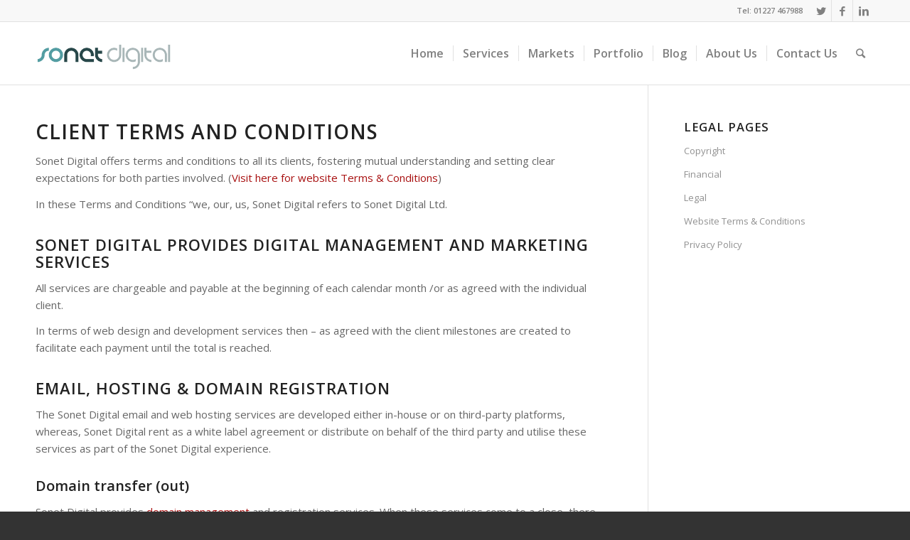

--- FILE ---
content_type: text/html; charset=UTF-8
request_url: https://sonet.digital/legal/client-terms/
body_size: 15620
content:
<!DOCTYPE html>
<html lang="en-GB" class="html_stretched responsive av-preloader-disabled av-default-lightbox  html_header_top html_logo_left html_main_nav_header html_menu_right html_slim html_header_sticky html_header_shrinking html_header_topbar_active html_mobile_menu_tablet html_header_searchicon html_content_align_center html_header_unstick_top_disabled html_header_stretch_disabled html_av-submenu-hidden html_av-submenu-display-click html_av-overlay-side html_av-overlay-side-classic html_av-submenu-clone html_entry_id_724 av-no-preview html_text_menu_active ">
<head>
<meta charset="UTF-8" />
<meta name="robots" content="index, follow" />
<!-- mobile setting -->
<meta name="viewport" content="width=device-width, initial-scale=1, maximum-scale=1">
<!-- Scripts/CSS and wp_head hook -->
<title>Client Terms and Conditions | Sonet Digital</title>
<style>img:is([sizes="auto" i], [sizes^="auto," i]) { contain-intrinsic-size: 3000px 1500px }</style>
<!-- Google Tag Manager for WordPress by gtm4wp.com -->
<script data-cfasync="false" data-pagespeed-no-defer>
var gtm4wp_datalayer_name = "dataLayer";
var dataLayer = dataLayer || [];
const gtm4wp_scrollerscript_debugmode         = false;
const gtm4wp_scrollerscript_callbacktime      = 100;
const gtm4wp_scrollerscript_readerlocation    = 150;
const gtm4wp_scrollerscript_contentelementid  = "content";
const gtm4wp_scrollerscript_scannertime       = 60;
</script>
<!-- End Google Tag Manager for WordPress by gtm4wp.com --><meta name="robots" content="max-snippet:-1,max-image-preview:large,max-video-preview:0" />
<link rel="canonical" href="https://sonet.digital/legal/client-terms/" />
<meta name="description" content="Sonet Digital offers terms and conditions to all its clients, fostering mutual understanding and setting clear expectations for both parties involved." />
<meta property="og:type" content="website" />
<meta property="og:locale" content="en_GB" />
<meta property="og:site_name" content="Sonet Digital" />
<meta property="og:title" content="Client Terms and Conditions | Sonet Digital" />
<meta property="og:description" content="Sonet Digital offers terms and conditions to all its clients, fostering mutual understanding and setting clear expectations for both parties involved." />
<meta property="og:url" content="https://sonet.digital/legal/client-terms/" />
<meta property="og:image" content="https://sonet.digital/wp-content/uploads/2015/04/sonet-digital.jpg" />
<meta name="twitter:card" content="summary_large_image" />
<meta name="twitter:site" content="@sonetdigital" />
<meta name="twitter:title" content="Client Terms and Conditions | Sonet Digital" />
<meta name="twitter:description" content="Sonet Digital offers terms and conditions to all its clients, fostering mutual understanding and setting clear expectations for both parties involved." />
<meta name="twitter:image" content="https://sonet.digital/wp-content/uploads/2015/04/sonet-digital.jpg" />
<script type="application/ld+json">{"@context":"https://schema.org","@graph":[{"@type":"WebSite","@id":"https://sonet.digital/#/schema/WebSite","url":"https://sonet.digital/","name":"Sonet Digital","inLanguage":"en-GB","potentialAction":{"@type":"SearchAction","target":{"@type":"EntryPoint","urlTemplate":"https://sonet.digital/search/{search_term_string}/"},"query-input":"required name=search_term_string"},"publisher":{"@type":"Organization","@id":"https://sonet.digital/#/schema/Organization","name":"Sonet Digital","url":"https://sonet.digital/","sameAs":["https://www.facebook.com/sonet.digital","https://twitter.com/SonetDigital","https://www.linkedin.com/company/sonet-digital"]}},{"@type":"WebPage","@id":"https://sonet.digital/legal/client-terms/","url":"https://sonet.digital/legal/client-terms/","name":"Client Terms and Conditions | Sonet Digital","description":"Sonet Digital offers terms and conditions to all its clients, fostering mutual understanding and setting clear expectations for both parties involved.","inLanguage":"en-GB","isPartOf":{"@id":"https://sonet.digital/#/schema/WebSite"},"breadcrumb":{"@type":"BreadcrumbList","@id":"https://sonet.digital/#/schema/BreadcrumbList","itemListElement":[{"@type":"ListItem","position":1,"item":"https://sonet.digital/","name":"Sonet Digital"},{"@type":"ListItem","position":2,"item":"https://sonet.digital/legal/","name":"Legal"},{"@type":"ListItem","position":3,"name":"Client Terms and Conditions"}]},"potentialAction":{"@type":"ReadAction","target":"https://sonet.digital/legal/client-terms/"}}]}</script>
<link rel="alternate" type="application/rss+xml" title="Sonet Digital &raquo; Feed" href="https://sonet.digital/feed/" />
<link rel="alternate" type="application/rss+xml" title="Sonet Digital &raquo; Comments Feed" href="https://sonet.digital/comments/feed/" />
<link rel="alternate" type="application/rss+xml" title="Sonet Digital &raquo; Client Terms Comments Feed" href="https://sonet.digital/legal/client-terms/feed/" />
<!-- google webfont font replacement -->
<style id='wp-emoji-styles-inline-css' type='text/css'>
img.wp-smiley, img.emoji {
display: inline !important;
border: none !important;
box-shadow: none !important;
height: 1em !important;
width: 1em !important;
margin: 0 0.07em !important;
vertical-align: -0.1em !important;
background: none !important;
padding: 0 !important;
}
</style>
<link rel='stylesheet' id='wp-block-library-css' href='//sonet.digital/wp-content/cache/wpfc-minified/mmi62knk/bk5m1.css' type='text/css' media='all' />
<style id='classic-theme-styles-inline-css' type='text/css'>
/*! This file is auto-generated */
.wp-block-button__link{color:#fff;background-color:#32373c;border-radius:9999px;box-shadow:none;text-decoration:none;padding:calc(.667em + 2px) calc(1.333em + 2px);font-size:1.125em}.wp-block-file__button{background:#32373c;color:#fff;text-decoration:none}
</style>
<style id='global-styles-inline-css' type='text/css'>
:root{--wp--preset--aspect-ratio--square: 1;--wp--preset--aspect-ratio--4-3: 4/3;--wp--preset--aspect-ratio--3-4: 3/4;--wp--preset--aspect-ratio--3-2: 3/2;--wp--preset--aspect-ratio--2-3: 2/3;--wp--preset--aspect-ratio--16-9: 16/9;--wp--preset--aspect-ratio--9-16: 9/16;--wp--preset--color--black: #000000;--wp--preset--color--cyan-bluish-gray: #abb8c3;--wp--preset--color--white: #ffffff;--wp--preset--color--pale-pink: #f78da7;--wp--preset--color--vivid-red: #cf2e2e;--wp--preset--color--luminous-vivid-orange: #ff6900;--wp--preset--color--luminous-vivid-amber: #fcb900;--wp--preset--color--light-green-cyan: #7bdcb5;--wp--preset--color--vivid-green-cyan: #00d084;--wp--preset--color--pale-cyan-blue: #8ed1fc;--wp--preset--color--vivid-cyan-blue: #0693e3;--wp--preset--color--vivid-purple: #9b51e0;--wp--preset--gradient--vivid-cyan-blue-to-vivid-purple: linear-gradient(135deg,rgba(6,147,227,1) 0%,rgb(155,81,224) 100%);--wp--preset--gradient--light-green-cyan-to-vivid-green-cyan: linear-gradient(135deg,rgb(122,220,180) 0%,rgb(0,208,130) 100%);--wp--preset--gradient--luminous-vivid-amber-to-luminous-vivid-orange: linear-gradient(135deg,rgba(252,185,0,1) 0%,rgba(255,105,0,1) 100%);--wp--preset--gradient--luminous-vivid-orange-to-vivid-red: linear-gradient(135deg,rgba(255,105,0,1) 0%,rgb(207,46,46) 100%);--wp--preset--gradient--very-light-gray-to-cyan-bluish-gray: linear-gradient(135deg,rgb(238,238,238) 0%,rgb(169,184,195) 100%);--wp--preset--gradient--cool-to-warm-spectrum: linear-gradient(135deg,rgb(74,234,220) 0%,rgb(151,120,209) 20%,rgb(207,42,186) 40%,rgb(238,44,130) 60%,rgb(251,105,98) 80%,rgb(254,248,76) 100%);--wp--preset--gradient--blush-light-purple: linear-gradient(135deg,rgb(255,206,236) 0%,rgb(152,150,240) 100%);--wp--preset--gradient--blush-bordeaux: linear-gradient(135deg,rgb(254,205,165) 0%,rgb(254,45,45) 50%,rgb(107,0,62) 100%);--wp--preset--gradient--luminous-dusk: linear-gradient(135deg,rgb(255,203,112) 0%,rgb(199,81,192) 50%,rgb(65,88,208) 100%);--wp--preset--gradient--pale-ocean: linear-gradient(135deg,rgb(255,245,203) 0%,rgb(182,227,212) 50%,rgb(51,167,181) 100%);--wp--preset--gradient--electric-grass: linear-gradient(135deg,rgb(202,248,128) 0%,rgb(113,206,126) 100%);--wp--preset--gradient--midnight: linear-gradient(135deg,rgb(2,3,129) 0%,rgb(40,116,252) 100%);--wp--preset--font-size--small: 13px;--wp--preset--font-size--medium: 20px;--wp--preset--font-size--large: 36px;--wp--preset--font-size--x-large: 42px;--wp--preset--spacing--20: 0.44rem;--wp--preset--spacing--30: 0.67rem;--wp--preset--spacing--40: 1rem;--wp--preset--spacing--50: 1.5rem;--wp--preset--spacing--60: 2.25rem;--wp--preset--spacing--70: 3.38rem;--wp--preset--spacing--80: 5.06rem;--wp--preset--shadow--natural: 6px 6px 9px rgba(0, 0, 0, 0.2);--wp--preset--shadow--deep: 12px 12px 50px rgba(0, 0, 0, 0.4);--wp--preset--shadow--sharp: 6px 6px 0px rgba(0, 0, 0, 0.2);--wp--preset--shadow--outlined: 6px 6px 0px -3px rgba(255, 255, 255, 1), 6px 6px rgba(0, 0, 0, 1);--wp--preset--shadow--crisp: 6px 6px 0px rgba(0, 0, 0, 1);}:where(.is-layout-flex){gap: 0.5em;}:where(.is-layout-grid){gap: 0.5em;}body .is-layout-flex{display: flex;}.is-layout-flex{flex-wrap: wrap;align-items: center;}.is-layout-flex > :is(*, div){margin: 0;}body .is-layout-grid{display: grid;}.is-layout-grid > :is(*, div){margin: 0;}:where(.wp-block-columns.is-layout-flex){gap: 2em;}:where(.wp-block-columns.is-layout-grid){gap: 2em;}:where(.wp-block-post-template.is-layout-flex){gap: 1.25em;}:where(.wp-block-post-template.is-layout-grid){gap: 1.25em;}.has-black-color{color: var(--wp--preset--color--black) !important;}.has-cyan-bluish-gray-color{color: var(--wp--preset--color--cyan-bluish-gray) !important;}.has-white-color{color: var(--wp--preset--color--white) !important;}.has-pale-pink-color{color: var(--wp--preset--color--pale-pink) !important;}.has-vivid-red-color{color: var(--wp--preset--color--vivid-red) !important;}.has-luminous-vivid-orange-color{color: var(--wp--preset--color--luminous-vivid-orange) !important;}.has-luminous-vivid-amber-color{color: var(--wp--preset--color--luminous-vivid-amber) !important;}.has-light-green-cyan-color{color: var(--wp--preset--color--light-green-cyan) !important;}.has-vivid-green-cyan-color{color: var(--wp--preset--color--vivid-green-cyan) !important;}.has-pale-cyan-blue-color{color: var(--wp--preset--color--pale-cyan-blue) !important;}.has-vivid-cyan-blue-color{color: var(--wp--preset--color--vivid-cyan-blue) !important;}.has-vivid-purple-color{color: var(--wp--preset--color--vivid-purple) !important;}.has-black-background-color{background-color: var(--wp--preset--color--black) !important;}.has-cyan-bluish-gray-background-color{background-color: var(--wp--preset--color--cyan-bluish-gray) !important;}.has-white-background-color{background-color: var(--wp--preset--color--white) !important;}.has-pale-pink-background-color{background-color: var(--wp--preset--color--pale-pink) !important;}.has-vivid-red-background-color{background-color: var(--wp--preset--color--vivid-red) !important;}.has-luminous-vivid-orange-background-color{background-color: var(--wp--preset--color--luminous-vivid-orange) !important;}.has-luminous-vivid-amber-background-color{background-color: var(--wp--preset--color--luminous-vivid-amber) !important;}.has-light-green-cyan-background-color{background-color: var(--wp--preset--color--light-green-cyan) !important;}.has-vivid-green-cyan-background-color{background-color: var(--wp--preset--color--vivid-green-cyan) !important;}.has-pale-cyan-blue-background-color{background-color: var(--wp--preset--color--pale-cyan-blue) !important;}.has-vivid-cyan-blue-background-color{background-color: var(--wp--preset--color--vivid-cyan-blue) !important;}.has-vivid-purple-background-color{background-color: var(--wp--preset--color--vivid-purple) !important;}.has-black-border-color{border-color: var(--wp--preset--color--black) !important;}.has-cyan-bluish-gray-border-color{border-color: var(--wp--preset--color--cyan-bluish-gray) !important;}.has-white-border-color{border-color: var(--wp--preset--color--white) !important;}.has-pale-pink-border-color{border-color: var(--wp--preset--color--pale-pink) !important;}.has-vivid-red-border-color{border-color: var(--wp--preset--color--vivid-red) !important;}.has-luminous-vivid-orange-border-color{border-color: var(--wp--preset--color--luminous-vivid-orange) !important;}.has-luminous-vivid-amber-border-color{border-color: var(--wp--preset--color--luminous-vivid-amber) !important;}.has-light-green-cyan-border-color{border-color: var(--wp--preset--color--light-green-cyan) !important;}.has-vivid-green-cyan-border-color{border-color: var(--wp--preset--color--vivid-green-cyan) !important;}.has-pale-cyan-blue-border-color{border-color: var(--wp--preset--color--pale-cyan-blue) !important;}.has-vivid-cyan-blue-border-color{border-color: var(--wp--preset--color--vivid-cyan-blue) !important;}.has-vivid-purple-border-color{border-color: var(--wp--preset--color--vivid-purple) !important;}.has-vivid-cyan-blue-to-vivid-purple-gradient-background{background: var(--wp--preset--gradient--vivid-cyan-blue-to-vivid-purple) !important;}.has-light-green-cyan-to-vivid-green-cyan-gradient-background{background: var(--wp--preset--gradient--light-green-cyan-to-vivid-green-cyan) !important;}.has-luminous-vivid-amber-to-luminous-vivid-orange-gradient-background{background: var(--wp--preset--gradient--luminous-vivid-amber-to-luminous-vivid-orange) !important;}.has-luminous-vivid-orange-to-vivid-red-gradient-background{background: var(--wp--preset--gradient--luminous-vivid-orange-to-vivid-red) !important;}.has-very-light-gray-to-cyan-bluish-gray-gradient-background{background: var(--wp--preset--gradient--very-light-gray-to-cyan-bluish-gray) !important;}.has-cool-to-warm-spectrum-gradient-background{background: var(--wp--preset--gradient--cool-to-warm-spectrum) !important;}.has-blush-light-purple-gradient-background{background: var(--wp--preset--gradient--blush-light-purple) !important;}.has-blush-bordeaux-gradient-background{background: var(--wp--preset--gradient--blush-bordeaux) !important;}.has-luminous-dusk-gradient-background{background: var(--wp--preset--gradient--luminous-dusk) !important;}.has-pale-ocean-gradient-background{background: var(--wp--preset--gradient--pale-ocean) !important;}.has-electric-grass-gradient-background{background: var(--wp--preset--gradient--electric-grass) !important;}.has-midnight-gradient-background{background: var(--wp--preset--gradient--midnight) !important;}.has-small-font-size{font-size: var(--wp--preset--font-size--small) !important;}.has-medium-font-size{font-size: var(--wp--preset--font-size--medium) !important;}.has-large-font-size{font-size: var(--wp--preset--font-size--large) !important;}.has-x-large-font-size{font-size: var(--wp--preset--font-size--x-large) !important;}
:where(.wp-block-post-template.is-layout-flex){gap: 1.25em;}:where(.wp-block-post-template.is-layout-grid){gap: 1.25em;}
:where(.wp-block-columns.is-layout-flex){gap: 2em;}:where(.wp-block-columns.is-layout-grid){gap: 2em;}
:root :where(.wp-block-pullquote){font-size: 1.5em;line-height: 1.6;}
</style>
<style>body .extendedwopts-show {
display: none;
}
body .widgetopts-hide_title .widget-title {
display: none;
}
body .extendedwopts-md-right {
text-align: right;
}
body .extendedwopts-md-left {
text-align: left;
}
body .extendedwopts-md-center {
text-align: center;
}
body .extendedwopts-md-justify {
text-align: justify;
}
@media screen and (min-width: 1181px) {
body .extendedwopts-hide.extendedwopts-desktop {
display: none !important;
}
body .extendedwopts-show.extendedwopts-desktop {
display: block;
}
body .widget.clearfix-desktop {
clear: both;
}
}
@media screen and (max-width: 1024px) and (orientation: Portrait) {
body .extendedwopts-hide.extendedwopts-tablet {
display: none !important;
}
body .extendedwopts-show.extendedwopts-tablet {
display: block;
}
body .widget.clearfix-desktop {
clear: none;
}
body .widget.clearfix-tablet {
clear: both;
}
}
@media screen and (max-width: 1180px) and (orientation: landscape) {
body .extendedwopts-hide.extendedwopts-tablet {
display: none !important;
}
body .extendedwopts-show.extendedwopts-tablet {
display: block;
}
body .widget.clearfix-desktop {
clear: none;
}
body .widget.clearfix-tablet {
clear: both;
}
}
@media screen and (max-width: 767px) and (orientation: Portrait) {
body .extendedwopts-hide.extendedwopts-tablet:not(.extendedwopts-mobile) {
display: block !important;
}
body .extendedwopts-show.extendedwopts-tablet:not(.extendedwopts-mobile) {
display: none !important;
}
body .extendedwopts-hide.extendedwopts-mobile {
display: none !important;
}
body .extendedwopts-show.extendedwopts-mobile {
display: block;
}
body .widget.clearfix-desktop,
body .widget.clearfix-tablet {
clear: none;
}
body .widget.clearfix-mobile {
clear: both;
}
}
@media screen and (max-width: 991px) and (orientation: landscape) {
body .extendedwopts-hide.extendedwopts-tablet:not(.extendedwopts-mobile) {
display: block !important;
}
body .extendedwopts-show.extendedwopts-tablet:not(.extendedwopts-mobile) {
display: none !important;
}
body .extendedwopts-hide.extendedwopts-mobile {
display: none !important;
}
body .extendedwopts-show.extendedwopts-mobile {
display: block;
}
body .widget.clearfix-desktop,
body .widget.clearfix-tablet {
clear: none;
}
body .widget.clearfix-mobile {
clear: both;
}
}
.panel-cell-style:after {
content: "";
display: block;
clear: both;
position: relative;
}</style>
<style>html { min-width: 910px; }
html.responsive { min-width: 0px; }
.boxed#top { margin: 0 auto; overflow: visible; }
.container {
position: relative;
width: 100%;
margin: 0 auto;
padding: 0px 50px;
clear: both;
}
.inner-container{ position: relative; height:100%; width:100%; } .container_wrap {
clear: both;
position: relative; border-top-style: solid;
border-top-width: 1px;
}
.unit, .units {
float: left;
display: inline;
margin-left: 50px;
position: relative;
z-index: 1;
min-height: 1px;
}
.row {
position: relative;
margin-bottom: 20px;
clear: both;
}
#wrap_all {
width: 100%;
position: static; z-index: 2;
overflow: hidden;
}
.boxed #wrap_all {
overflow: visible; } body .unit.alpha, body .units.alpha, body div .first {
margin-left: 0;
clear: left;
}
body .unit.alpha, body .units.alpha {
width: 100%;
} .container .av-content-full.units  {width: 100%}
.container .av-content-small.units {width: 73%}
.boxed#top, .html_boxed.html_header_sticky #header{ width: 1010px; }
.container{ max-width: 1010px; }  @media only screen and (min-width: 768px) and (max-width: 989px) {
.responsive #top { overflow-x: hidden; }
.responsive .boxed#top , 
.responsive.html_boxed.html_header_sticky #header{ width: 782px;}
.responsive .container{ max-width: 782px; }
.responsive.html_mobile_menu_tablet .boxed #wrap_all { overflow: hidden; }
} @media only screen and (max-width: 989px) {
.responsive #top #wrap_all .flex_column.av-break-at-tablet, .responsive #top #wrap_all .av-break-at-tablet .flex_cell {
margin: 0;
margin-bottom: 20px;
width: 100%;
display: block;
}
.responsive #top #wrap_all .av-break-at-tablet-flextable, .responsive .av-layout-grid-container.av-break-at-tablet {
display: block;	
}
} @media only screen and (max-width: 767px) {
.responsive .boxed #wrap_all { overflow: hidden; }
.responsive #top { overflow-x: hidden; }
.responsive .boxed#top, .responsive #top.boxed .stretch_full , 
.responsive.html_boxed.html_header_sticky #header,
.responsive.html_boxed.html_header_transparency div #header{ width: 100%; max-width: 100%; }
.responsive #top .flex_column_table_cell{display: block;}
.responsive #top .flex_column_table{display:block;}
.responsive #top #wrap_all .container {
width: 85%;
max-width: 85%;
margin: 0 auto;
padding-left:0;
padding-right:0;
float:none;
}
.responsive .units, .responsive .unit {
margin: 0;
}
.responsive #top .container .av-content-small, .responsive #top #wrap_all .flex_column, .responsive #top #wrap_all .av-flex-cells .no_margin {
margin: 0;
margin-bottom: 20px;
width: 100%;
}
.responsive #top #wrap_all .av-flex-cells .no_margin{
display: block;
margin: 0;
height:auto !important;
overflow: hidden;
padding-left:8% !important;
padding-right:8% !important;
}
.responsive #top #wrap_all .av-flex-cells .no_margin .flex_cell_inner{
width: 100%;
max-width: 100%;
margin: 0 auto;  
}
.responsive #top #wrap_all .av-flex-cells .no_margin.av-zero-padding{
padding-left:0% !important;
padding-right:0% !important;
}
.responsive #top #wrap_all .flex_column:empty{margin:0;}
}  @media only screen and (min-width: 480px) and (max-width: 767px) {
}  .container:after {
content: "\0020";
display: block;
height: 0;
clear: both;
visibility: hidden;
} .clearfix:before,
.clearfix:after,
.flex_column:before,
.flex_column:after,
.widget:before,
.widget:after
{
content: '\0020';
display: block;
overflow: hidden;
visibility: hidden;
width: 0;
height: 0;
}
.flex_column:after,
.clearfix:after {
clear: both;
}
.row,
.clearfix {
zoom: 1;
} .clear {
clear: both;
display: block;
overflow: hidden;
visibility: hidden;
width: 0;
height: 0;
} body div .first,
body div .no_margin {
margin-left: 0;
}
div .flex_column {
z-index: 1;
float: left;
position: relative;
min-height: 1px;
width: 100%;
}
div .av_one_fifth {
margin-left: 6%;
width: 15.2%;
}
div .av_one_fourth {
margin-left: 6%;
width: 20.5%;
}
div .av_one_third {
margin-left: 6%;
width: 29.333333333333332%;
}
div .av_two_fifth {
margin-left: 6%;
width: 36.4%;
}
div .av_one_half {
margin-left: 6%;
width: 47%;
}
div .av_three_fifth {
margin-left: 6%;
width: 57.599999999999994%;
}
div .av_two_third {
margin-left: 6%;
width: 64.66666666666666%;
}
div .av_three_fourth {
margin-left: 6%;
width: 73.5%;
}
div .av_four_fifth {
margin-left: 6%;
width: 78.8%;
}
div .av_one_sixth {
margin-left: 6%;
width: 11.666666666666666%;
}
div .av_one_seventh {
margin-left: 6%;
width: 9.142857142857142%;
}
div .av_one_eighth {
margin-left: 6%;
width: 7.25%;
}
div .av_one_nineth {
margin-left: 6%;
width: 5.777777777777778%;
}
div .av_one_tenth {
margin-left: 6%;
width: 4.6%;
} #top div .no_margin {
margin-left: 0;
margin-top: 0;
}
#top .no_margin.av_one_fifth {
width: 20%;
}
#top .no_margin.av_one_fourth {
width: 25%;
}
#top .no_margin.av_one_third {
width: 33.3%;
}
#top .no_margin.av_two_fifth {
width: 40%;
}
#top .no_margin.av_one_half {
width: 50%;
}
#top .no_margin.av_three_fifth {
width: 60%;
}
#top .no_margin.av_two_third {
width: 66.6%;
}
#top .no_margin.av_three_fourth {
width: 75%;
}
#top .no_margin.av_four_fifth {
width: 80%;
}
#top .no_margin.av_one_sixth {
width: 16.666666666666668%;
}
#top .no_margin.av_one_seventh {
width: 14.285714285714286%;
}
#top .no_margin.av_one_eighth {
width: 12.5%;
}
#top .no_margin.av_one_nineth {
width: 11.11111111111111%;
}
#top .no_margin.av_one_tenth {
width: 10%;
} #top .flex_column_table{
display: table;
table-layout: fixed;
width:100%;
}
#top .flex_column_table_cell{
float:none;
display: table-cell;
}
#top .av-flex-placeholder{
display: table-cell;
width: 6%;
}
.av-align-top{ vertical-align: top; }
.av-align-middle{ vertical-align: middle; }
.av-align-bottom{ vertical-align: bottom; } @media only screen and (min-width: 768px) and (max-width: 989px) {
.responsive .av_one_fourth.first.el_before_av_one_fourth.flex_column_div,
.responsive .av_one_fourth.first + .av_one_fourth.flex_column_div,
.responsive .av_one_fourth.first + .av_one_fourth + .av_one_fourth.flex_column_div,
.responsive .av_one_fourth.first + .av_one_fourth + .av_one_fourth + .av_one_fourth.flex_column_div,
.responsive .av_one_half.first + .av_one_fourth.el_before_av_one_fourth.flex_column_div,
.responsive .av_one_half.first + .av_one_fourth.el_before_av_one_fourth + .av_one_fourth.flex_column_div,
.responsive .avia-content-slider-inner .av_one_fourth.flex_column_div {
margin-left: 4%;
width: 48%;
}
.responsive .av_one_fourth.first.el_before_av_one_fourth.flex_column_div,
.responsive .av_one_fourth.first + .av_one_fourth + .av_one_fourth.flex_column_div,
.responsive .av_one_half.first + .av_one_fourth.el_before_av_one_fourth.flex_column_div,
.responsive .av_one_fourth.first + .av_one_fourth + .av_one_half.flex_column_div,
.responsive .avia-content-slider-inner .av_one_fourth.first.flex_column_div {
margin-left: 0%;
clear: both;
}
.responsive .av_one_half.first.el_before_av_one_fourth.flex_column_div,
.responsive .av_one_fourth.first + .av_one_fourth + .av_one_half.flex_column_div {
width: 100%;
}
.responsive .av_one_half.first + .av_one_fourth.flex_column_div,
.responsive .av_one_half.first + .av_one_fourth + .av_one_fourth.flex_column_div,
.responsive .av_one_fourth.first + .av_one_fourth + .av_one_fourth.flex_column_div,
.responsive .av_one_fourth.first + .av_one_fourth + .av_one_fourth + .av_one_fourth.flex_column_div,
.responsive .av_one_fourth.first + .av_one_fourth + .av_one_half.flex_column_div {
margin-top: 30px;
}
}</style>
<link rel='stylesheet' id='avia-base-css' href='//sonet.digital/wp-content/cache/wpfc-minified/du3eizm6/bk5m1.css' type='text/css' media='all' />
<link rel='stylesheet' id='avia-layout-css' href='//sonet.digital/wp-content/cache/wpfc-minified/g16s9cd/bk5m1.css' type='text/css' media='all' />
<link rel='stylesheet' id='avia-scs-css' href='//sonet.digital/wp-content/cache/wpfc-minified/2ah3z4qf/bk5m1.css' type='text/css' media='all' />
<link rel='stylesheet' id='avia-popup-css-css' href='//sonet.digital/wp-content/cache/wpfc-minified/lkvnuqfp/bk5m1.css' type='text/css' media='screen' />
<link rel='stylesheet' id='avia-print-css' href='//sonet.digital/wp-content/cache/wpfc-minified/koiyvgr3/bk5m1.css' type='text/css' media='print' />
<link rel='stylesheet' id='avia-dynamic-css' href='//sonet.digital/wp-content/cache/wpfc-minified/jr4rtk04/bk5m1.css' type='text/css' media='all' />
<style>@media only screen and (min-width: 768px) { }  @media only screen and (max-width: 767px) { }</style>
<style></style>
<link rel='stylesheet' id='avia-gravity-css' href='//sonet.digital/wp-content/cache/wpfc-minified/23b5kfhe/bk5m1.css' type='text/css' media='screen' />
<link rel="https://api.w.org/" href="https://sonet.digital/wp-json/" /><link rel="alternate" title="JSON" type="application/json" href="https://sonet.digital/wp-json/wp/v2/pages/724" /><link rel="EditURI" type="application/rsd+xml" title="RSD" href="https://sonet.digital/xmlrpc.php?rsd" />
<link rel="alternate" title="oEmbed (JSON)" type="application/json+oembed" href="https://sonet.digital/wp-json/oembed/1.0/embed?url=https%3A%2F%2Fsonet.digital%2Flegal%2Fclient-terms%2F" />
<link rel="alternate" title="oEmbed (XML)" type="text/xml+oembed" href="https://sonet.digital/wp-json/oembed/1.0/embed?url=https%3A%2F%2Fsonet.digital%2Flegal%2Fclient-terms%2F&#038;format=xml" />
<!-- Google Tag Manager for WordPress by gtm4wp.com -->
<!-- GTM Container placement set to automatic -->
<script data-cfasync="false" data-pagespeed-no-defer type="text/javascript">
var dataLayer_content = {"visitorIP":"18.224.51.143","pagePostType":"page","pagePostType2":"single-page","pagePostAuthor":"Vincent","deviceType":"bot","deviceManufacturer":"","deviceModel":"","geoCountryCode":"(no geo data available)","geoCountryName":"(no geo data available)","geoRegionCode":"(no geo data available)","geoRegionName":"(no geo data available)","geoCity":"(no geo data available)","geoZipcode":"(no geo data available)","geoLatitude":"(no geo data available)","geoLongitude":"(no geo data available)","geoFullGeoData":{"success":false,"error":{"code":101,"type":"missing_access_key","info":"You have not supplied an API Access Key. [Required format: access_key=YOUR_ACCESS_KEY]"}}};
dataLayer.push( dataLayer_content );
</script>
<script data-cfasync="false" data-pagespeed-no-defer type="text/javascript">
(function(w,d,s,l,i){w[l]=w[l]||[];w[l].push({'gtm.start':
new Date().getTime(),event:'gtm.js'});var f=d.getElementsByTagName(s)[0],
j=d.createElement(s),dl=l!='dataLayer'?'&l='+l:'';j.async=true;j.src=
'//www.googletagmanager.com/gtm.js?id='+i+dl;f.parentNode.insertBefore(j,f);
})(window,document,'script','dataLayer','GTM-W6GLV2');
</script>
<!-- End Google Tag Manager for WordPress by gtm4wp.com --><link rel="profile" href="http://gmpg.org/xfn/11" />
<link rel="alternate" type="application/rss+xml" title="Sonet Digital RSS2 Feed" href="https://sonet.digital/feed/" />
<link rel="pingback" href="https://sonet.digital/xmlrpc.php" />
<link rel="icon" href="https://sonet.digital/wp-content/uploads/2015/04/favicon.png" type="image/png">
<style type='text/css'>
@font-face {font-family: 'entypo-fontello'; font-weight: normal; font-style: normal;
src: url('https://sonet.digital/wp-content/themes/sonet/config-templatebuilder/avia-template-builder/assets/fonts/entypo-fontello.eot?v=3');
src: url('https://sonet.digital/wp-content/themes/sonet/config-templatebuilder/avia-template-builder/assets/fonts/entypo-fontello.eot?v=3#iefix') format('embedded-opentype'), 
url('https://sonet.digital/wp-content/themes/sonet/config-templatebuilder/avia-template-builder/assets/fonts/entypo-fontello.woff?v=3') format('woff'), 
url('https://sonet.digital/wp-content/themes/sonet/config-templatebuilder/avia-template-builder/assets/fonts/entypo-fontello.ttf?v=3') format('truetype'), 
url('https://sonet.digital/wp-content/themes/sonet/config-templatebuilder/avia-template-builder/assets/fonts/entypo-fontello.svg?v=3#entypo-fontello') format('svg');
} #top .avia-font-entypo-fontello, body .avia-font-entypo-fontello, html body [data-av_iconfont='entypo-fontello']:before{ font-family: 'entypo-fontello'; }
@font-face {font-family: 'calendar-'; font-weight: normal; font-style: normal;
src: url('https://sonet.digital/wp-content/uploads/avia_fonts/calendar-/calendar-.eot');
src: url('https://sonet.digital/wp-content/uploads/avia_fonts/calendar-/calendar-.eot?#iefix') format('embedded-opentype'), 
url('https://sonet.digital/wp-content/uploads/avia_fonts/calendar-/calendar-.woff') format('woff'), 
url('https://sonet.digital/wp-content/uploads/avia_fonts/calendar-/calendar-.ttf') format('truetype'), 
url('https://sonet.digital/wp-content/uploads/avia_fonts/calendar-/calendar-.svg#calendar-') format('svg');
} #top .avia-font-calendar-, body .avia-font-calendar-, html body [data-av_iconfont='calendar-']:before{ font-family: 'calendar-'; }
</style>
</head>
<body id="top" class="wp-singular page-template-default page page-id-724 page-child parent-pageid-718 wp-theme-sonet wp-child-theme-sonetdigital-child stretched open_sans " itemscope="itemscope" itemtype="https://schema.org/WebPage" >
<div id='wrap_all'>
<header id='header' class='all_colors header_color light_bg_color  av_header_top av_logo_left av_main_nav_header av_menu_right av_slim av_header_sticky av_header_shrinking av_header_stretch_disabled av_mobile_menu_tablet av_header_searchicon av_header_unstick_top_disabled av_seperator_small_border av_bottom_nav_disabled  av_alternate_logo_active'  role="banner" itemscope="itemscope" itemtype="https://schema.org/WPHeader" >
<div id='header_meta' class='container_wrap container_wrap_meta  av_icon_active_right av_extra_header_active av_secondary_right av_phone_active_right av_entry_id_724'>
<div class='container'>
<ul class='noLightbox social_bookmarks icon_count_3'><li class='social_bookmarks_twitter av-social-link-twitter social_icon_1'><a target='_blank' href='https://twitter.com/SonetDigital' aria-hidden='true' data-av_icon='' data-av_iconfont='entypo-fontello' title='Twitter'><span class='avia_hidden_link_text'>Twitter</span></a></li><li class='social_bookmarks_facebook av-social-link-facebook social_icon_2'><a target='_blank' href='https://www.facebook.com/sonet.digital' aria-hidden='true' data-av_icon='' data-av_iconfont='entypo-fontello' title='Facebook'><span class='avia_hidden_link_text'>Facebook</span></a></li><li class='social_bookmarks_linkedin av-social-link-linkedin social_icon_3'><a target='_blank' href='https://www.linkedin.com/company/sonet-digital' aria-hidden='true' data-av_icon='' data-av_iconfont='entypo-fontello' title='Linkedin'><span class='avia_hidden_link_text'>Linkedin</span></a></li></ul><div class='phone-info '><span>Tel: 01227 467988</span></div>			      </div>
</div>
<div  id='header_main' class='container_wrap container_wrap_logo'>
<div class='container av-logo-container'><div class='inner-container'><span class='logo'><a href='https://sonet.digital/'><img height='100' width='300' src='https://sonet.digital/wp-content/uploads/2015/04/sonet_340.gif' alt='Sonet Digital' /></a></span><nav class='main_menu' data-selectname='Select a page'  role="navigation" itemscope="itemscope" itemtype="https://schema.org/SiteNavigationElement" ><div class="avia-menu av-main-nav-wrap"><ul id="avia-menu" class="menu av-main-nav"><li id="menu-item-696" class="menu-item menu-item-type-post_type menu-item-object-page menu-item-home menu-item-top-level menu-item-top-level-1"><a href="https://sonet.digital/" itemprop="url"><span class="avia-bullet"></span><span class="avia-menu-text">Home</span><span class="avia-menu-fx"><span class="avia-arrow-wrap"><span class="avia-arrow"></span></span></span></a></li>
<li id="menu-item-1400" class="menu-item menu-item-type-post_type menu-item-object-page menu-item-has-children menu-item-top-level menu-item-top-level-2"><a title="SEO Services" href="https://sonet.digital/marketing/seo/" itemprop="url"><span class="avia-bullet"></span><span class="avia-menu-text">Services</span><span class="avia-menu-fx"><span class="avia-arrow-wrap"><span class="avia-arrow"></span></span></span></a>
<ul class="sub-menu">
<li id="menu-item-2583" class="menu-item menu-item-type-custom menu-item-object-custom menu-item-has-children"><a itemprop="url"><span class="avia-bullet"></span><span class="avia-menu-text">Internet Marketing</span></a>
<ul class="sub-menu">
<li id="menu-item-1910" class="menu-item menu-item-type-post_type menu-item-object-page menu-item-has-children"><a href="https://sonet.digital/marketing/seo/" itemprop="url"><span class="avia-bullet"></span><span class="avia-menu-text">SEO Services</span></a>
<ul class="sub-menu">
<li id="menu-item-2269" class="menu-item menu-item-type-post_type menu-item-object-page"><a href="https://sonet.digital/marketing/seo/local-seo/" itemprop="url"><span class="avia-bullet"></span><span class="avia-menu-text">Local SEO</span></a></li>
<li id="menu-item-2268" class="menu-item menu-item-type-post_type menu-item-object-page"><a href="https://sonet.digital/marketing/seo/ecommerce-seo/" itemprop="url"><span class="avia-bullet"></span><span class="avia-menu-text">Ecommerce SEO</span></a></li>
<li id="menu-item-2270" class="menu-item menu-item-type-post_type menu-item-object-page"><a href="https://sonet.digital/marketing/seo/seo-consultants/" itemprop="url"><span class="avia-bullet"></span><span class="avia-menu-text">SEO Consultancy</span></a></li>
<li id="menu-item-2580" class="menu-item menu-item-type-post_type menu-item-object-page"><a href="https://sonet.digital/marketing/seo/website-marketing/" itemprop="url"><span class="avia-bullet"></span><span class="avia-menu-text">Website Marketing</span></a></li>
</ul>
</li>
<li id="menu-item-714" class="menu-item menu-item-type-post_type menu-item-object-page menu-item-has-children"><a href="https://sonet.digital/marketing/ppc/" itemprop="url"><span class="avia-bullet"></span><span class="avia-menu-text">Pay Per Click</span></a>
<ul class="sub-menu">
<li id="menu-item-2266" class="menu-item menu-item-type-post_type menu-item-object-page"><a href="https://sonet.digital/marketing/ppc/ppc-management/" itemprop="url"><span class="avia-bullet"></span><span class="avia-menu-text">PPC Management</span></a></li>
</ul>
</li>
<li id="menu-item-1467" class="menu-item menu-item-type-post_type menu-item-object-page"><a href="https://sonet.digital/marketing/analytics/" itemprop="url"><span class="avia-bullet"></span><span class="avia-menu-text">Analytics</span></a></li>
<li id="menu-item-1234" class="menu-item menu-item-type-post_type menu-item-object-page menu-item-has-children"><a href="https://sonet.digital/marketing/social-media/" itemprop="url"><span class="avia-bullet"></span><span class="avia-menu-text">Social Media</span></a>
<ul class="sub-menu">
<li id="menu-item-2275" class="menu-item menu-item-type-post_type menu-item-object-page"><a href="https://sonet.digital/marketing/social-media/smo/" itemprop="url"><span class="avia-bullet"></span><span class="avia-menu-text">Social Media Optimisation</span></a></li>
</ul>
</li>
<li id="menu-item-1644" class="menu-item menu-item-type-post_type menu-item-object-page menu-item-has-children"><a href="https://sonet.digital/marketing/content/" itemprop="url"><span class="avia-bullet"></span><span class="avia-menu-text">Content Marketing</span></a>
<ul class="sub-menu">
<li id="menu-item-2274" class="menu-item menu-item-type-post_type menu-item-object-page"><a href="https://sonet.digital/marketing/content/seo-copywriting/" itemprop="url"><span class="avia-bullet"></span><span class="avia-menu-text">SEO Copywriting</span></a></li>
<li id="menu-item-2263" class="menu-item menu-item-type-post_type menu-item-object-page"><a href="https://sonet.digital/marketing/content/blog-management/" itemprop="url"><span class="avia-bullet"></span><span class="avia-menu-text">Business Blog Management</span></a></li>
<li id="menu-item-2264" class="menu-item menu-item-type-post_type menu-item-object-page"><a href="https://sonet.digital/marketing/content/press-release-service/" itemprop="url"><span class="avia-bullet"></span><span class="avia-menu-text">Press Release Service</span></a></li>
</ul>
</li>
</ul>
</li>
<li id="menu-item-1246" class="menu-item menu-item-type-post_type menu-item-object-page menu-item-has-children"><a href="https://sonet.digital/creative/" itemprop="url"><span class="avia-bullet"></span><span class="avia-menu-text">Creative</span></a>
<ul class="sub-menu">
<li id="menu-item-2276" class="menu-item menu-item-type-post_type menu-item-object-page menu-item-has-children"><a href="https://sonet.digital/creative/web-design/" itemprop="url"><span class="avia-bullet"></span><span class="avia-menu-text">Web Design</span></a>
<ul class="sub-menu">
<li id="menu-item-2272" class="menu-item menu-item-type-post_type menu-item-object-page"><a href="https://sonet.digital/creative/ecommerce/" itemprop="url"><span class="avia-bullet"></span><span class="avia-menu-text">Ecommerce</span></a></li>
<li id="menu-item-2416" class="menu-item menu-item-type-post_type menu-item-object-page"><a href="https://sonet.digital/creative/cms/" itemprop="url"><span class="avia-bullet"></span><span class="avia-menu-text">Content Management Systems</span></a></li>
<li id="menu-item-2300" class="menu-item menu-item-type-post_type menu-item-object-page"><a href="https://sonet.digital/marketing/mobile-marketing/" itemprop="url"><span class="avia-bullet"></span><span class="avia-menu-text">Mobile</span></a></li>
</ul>
</li>
<li id="menu-item-2273" class="menu-item menu-item-type-post_type menu-item-object-page"><a href="https://sonet.digital/creative/graphic-design/" itemprop="url"><span class="avia-bullet"></span><span class="avia-menu-text">Graphic Design</span></a></li>
<li id="menu-item-2271" class="menu-item menu-item-type-post_type menu-item-object-page"><a href="https://sonet.digital/creative/brand/" itemprop="url"><span class="avia-bullet"></span><span class="avia-menu-text">Brand</span></a></li>
<li id="menu-item-2588" class="menu-item menu-item-type-post_type menu-item-object-page"><a href="https://sonet.digital/marketing/content/blog-management/" itemprop="url"><span class="avia-bullet"></span><span class="avia-menu-text">Blog Management &#038; Design</span></a></li>
</ul>
</li>
</ul>
</li>
<li id="menu-item-2561" class="menu-item menu-item-type-post_type menu-item-object-page menu-item-top-level menu-item-top-level-3"><a href="https://sonet.digital/markets/" itemprop="url"><span class="avia-bullet"></span><span class="avia-menu-text">Markets</span><span class="avia-menu-fx"><span class="avia-arrow-wrap"><span class="avia-arrow"></span></span></span></a></li>
<li id="menu-item-717" class="menu-item menu-item-type-post_type menu-item-object-page menu-item-has-children menu-item-top-level menu-item-top-level-4"><a href="https://sonet.digital/portfolio/" itemprop="url"><span class="avia-bullet"></span><span class="avia-menu-text">Portfolio</span><span class="avia-menu-fx"><span class="avia-arrow-wrap"><span class="avia-arrow"></span></span></span></a>
<ul class="sub-menu">
<li id="menu-item-2462" class="menu-item menu-item-type-post_type menu-item-object-page"><a href="https://sonet.digital/portfolio/testimonials/" itemprop="url"><span class="avia-bullet"></span><span class="avia-menu-text">Client Testimonials</span></a></li>
</ul>
</li>
<li id="menu-item-699" class="menu-item menu-item-type-post_type menu-item-object-page menu-item-top-level menu-item-top-level-5"><a href="https://sonet.digital/blog/" itemprop="url"><span class="avia-bullet"></span><span class="avia-menu-text">Blog</span><span class="avia-menu-fx"><span class="avia-arrow-wrap"><span class="avia-arrow"></span></span></span></a></li>
<li id="menu-item-715" class="menu-item menu-item-type-post_type menu-item-object-page menu-item-has-children menu-item-top-level menu-item-top-level-6"><a href="https://sonet.digital/about/" itemprop="url"><span class="avia-bullet"></span><span class="avia-menu-text">About Us</span><span class="avia-menu-fx"><span class="avia-arrow-wrap"><span class="avia-arrow"></span></span></span></a>
<ul class="sub-menu">
<li id="menu-item-4187" class="menu-item menu-item-type-post_type menu-item-object-page"><a href="https://sonet.digital/about/team/" itemprop="url"><span class="avia-bullet"></span><span class="avia-menu-text">Team</span></a></li>
</ul>
</li>
<li id="menu-item-700" class="menu-item menu-item-type-post_type menu-item-object-page menu-item-top-level menu-item-top-level-7"><a href="https://sonet.digital/contact/" itemprop="url"><span class="avia-bullet"></span><span class="avia-menu-text">Contact Us</span><span class="avia-menu-fx"><span class="avia-arrow-wrap"><span class="avia-arrow"></span></span></span></a></li>
<li id="menu-item-search" class="noMobile menu-item menu-item-search-dropdown menu-item-avia-special">
<a href="?s=" data-avia-search-tooltip="
&lt;form action=&quot;https://sonet.digital/&quot; id=&quot;searchform&quot; method=&quot;get&quot; class=&quot;&quot;&gt;
&lt;div&gt;
&lt;input type=&quot;submit&quot; value=&quot;&quot; id=&quot;searchsubmit&quot; class=&quot;button avia-font-entypo-fontello&quot; /&gt;
&lt;input type=&quot;text&quot; id=&quot;s&quot; name=&quot;s&quot; value=&quot;&quot; placeholder='Search' /&gt;
&lt;/div&gt;
&lt;/form&gt;" aria-hidden='true' data-av_icon='' data-av_iconfont='entypo-fontello'><span class="avia_hidden_link_text">Search</span></a>
</li><li class="av-burger-menu-main menu-item-avia-special ">
<a href="#">
<span class="av-hamburger av-hamburger--spin av-js-hamburger">
<span class="av-hamburger-box">
<span class="av-hamburger-inner"></span>
<strong>Menu</strong>
</span>
</span>
</a>
</li></ul></div></nav></div> </div> 
<!-- end container_wrap-->
</div>
<div class='header_bg'></div>
<!-- end header -->
</header>
<div id='main' class='all_colors' data-scroll-offset='88'>
<div class='container_wrap container_wrap_first main_color sidebar_right'>
<div class='container'>
<main class='template-page content  av-content-small alpha units'  role="main" itemprop="mainContentOfPage" >
<article class='post-entry post-entry-type-page post-entry-724'  itemscope="itemscope" itemtype="https://schema.org/CreativeWork" >
<div class="entry-content-wrapper clearfix">
<header class="entry-content-header"></header><div class="entry-content"  itemprop="text" ><h1>Client Terms and Conditions</h1>
<div class="leftmidcol">
<div class="paper1">
<p>Sonet Digital offers terms and conditions to all its clients, fostering mutual understanding and setting clear expectations for both parties involved. (<a title="Website Terms &amp; Conditions" href="https://sonet.digital/legal/terms/">Visit here for website Terms &amp; Conditions</a>)</p>
<p>In these Terms and Conditions &#8220;we, our, us, Sonet Digital refers to Sonet Digital Ltd.</p>
<h2>Sonet Digital provides digital management and marketing services<b><br />
</b></h2>
<p>All services are chargeable and payable at the beginning of each calendar month /or as agreed with the individual client.</p>
<p>In terms of web design and development services then – as agreed with the client milestones are created to facilitate each payment until the total is reached.</p>
<h2>Email, hosting &amp; domain registration</h2>
<p>The Sonet Digital email and web hosting services are developed either in-house or on third-party platforms, whereas, Sonet Digital rent as a white label agreement or distribute on behalf of the third party and utilise these services as part of the Sonet Digital experience.</p>
<h3>Domain transfer (out)</h3>
<p>Sonet Digital provides <a href="https://sonet.digital/managed-solutions/domain-registration/">domain management</a> and registration services. When these services come to a close, there may be requested termination, or transfer out of the domain and associated services, Sonet Digital will assist and advise on a transfer, or deletion strategy.  Sonet Digital charges for this service which includes a regular transfer fee for the domain and associated services.</p>
<h3>Hosting</h3>
<p>Sonet Digital hosting services provide multiple platforms for Sonet Digital customers and non-customers to provide hosting websites of all sizes in a safe and reliable environment.  All of our hosting services are for a 1-year minimum without exception. Hosting is then renewed at the agreed price between the provider and the customer.</p>
<ul>
<li>No partial hosting packages &#8211; 1-year minimum</li>
<li>Transfer out service free if carried out by the customer (price depending on size and complexity of the website. (agreed with the client at the start of the transfer).</li>
<li>Transfer in &#8211;
<ul>
<li>If part of the design or SEO package this will be agreed upon with the customer.</li>
<li>If outside of a package, it will be charged at the complexity of the transfer.</li>
</ul>
</li>
</ul>
<p>Transfers out: We are not responsible for any loss of attached data including DNS, and name records. This is the responsibility of the transferee unless we are advised to transfer this data and set it up at the third-party hosting service. This service incurs a further charge, please contact us for clarification.</p>
<h2>Financial Data</h2>
<p>Sonet Digital provides extended online advertising services that include Pay-per-click campaign management and digital advertising services. Many of these services require that Sonet Digital utilise client financial data that may include credit card facilities and/or banking data inclusive of direct debit.</p>
<p>Sonet Digital does not share this data with any person inclusive of staff /management of the client&#8217;s respective company or holdings. Financial data is directly inputted into the third party&#8217;s software for use by the third party. It is closely managed and monitored by Sonet Digital. We do not share or retain these details except for the correct authority which in most cases is at the company director, business or finance director level.</p>
<h2>Severance</h2>
<p>Sonet Digital enjoys close working relationships with all of its client base and considers this a strength within our company to foster relationships that for Sonet Digital have lasted many years and have helped us build our reputation.  Unfortunately, relationships come to an end for whatever reason. At Sonet Digital, we understand this and help to facilitate a smooth transfer and provide advice where necessary.</p>
<h3>Severance timeline</h3>
<p>Sonet Digital requires that they are given at least 6 weeks&#8217; notice depending on the amount and level of services a client has with Sonet Digital – the 6 weeks are outlined below:</p>
<ul>
<li>4 weeks – to complete all &#8216;agreed&#8217; outstanding work</li>
<li>2 weeks to hand over all properties and sign off.</li>
<li>For direct transfer &#8211; 2 weeks for sign-off (or an agreed date with both parties)</li>
</ul>
<p>In the period of severance, Sonet Digital will hand over all properties belonging to the client and advise the client on a handover strategy. Before services and properties are handed over, Sonet Digital invoices for the final amount due on the client&#8217;s accounts inclusive of any cancellation fee. This includes any outstanding work, management, and marketing services the client owes. Domain name services, domain registration, web hosting and premium email boxes. On payment of the invoice, Sonet Digital will hand over in a timely manner all web properties belonging to the client, except for properties that cannot be transferred out of the account such as copyrighted materials and services.</p>
<p>All images, electronic content, and coding is the property of Sonet Digital Ltd unless otherwise agreed with the client.</p>
<p>For further information please contact us at <strong>01227 467988</strong></p>
</div>
<h3>Changelog:</h3>
<ul>
<li>Published May 18th, 2003</li>
<li>Update October 16th, 2008 (Domain transfer &#8211; update).</li>
<li>Update January 9th, 2018 (Hosting &#8211; corrections).</li>
<li>Update: January 10th, 2018 (Financial data &#8211; language).</li>
<li>Update:  June 3rd 2021  (Severance timeline &#8211; updates).</li>
<li>Update: April 12th, 2023 (Hosting &#8211; wording).</li>
<li>Update: September 15th 2023 (Hosting &#8211; wording).</li>
</ul>
</div>
</div><footer class="entry-footer"></footer>			</div>
</article><!--end post-entry-->
<!--end content-->
</main>
<aside class='sidebar sidebar_right smartphones_sidebar_active alpha units'  role="complementary" itemscope="itemscope" itemtype="https://schema.org/WPSideBar" ><div class='inner_sidebar extralight-border'><div id="nav_menu-23" class="widget clearfix widget_nav_menu"><h3 class="widgettitle">Legal Pages</h3><div class="menu-legal-container"><ul id="menu-legal" class="menu"><li id="menu-item-1076" class="menu-item menu-item-type-post_type menu-item-object-page menu-item-1076"><a href="https://sonet.digital/legal/copyright/">Copyright</a></li>
<li id="menu-item-3695" class="menu-item menu-item-type-post_type menu-item-object-page menu-item-3695"><a href="https://sonet.digital/legal/financial/">Financial</a></li>
<li id="menu-item-2708" class="menu-item menu-item-type-post_type menu-item-object-page current-page-ancestor menu-item-2708"><a href="https://sonet.digital/legal/">Legal</a></li>
<li id="menu-item-1078" class="menu-item menu-item-type-post_type menu-item-object-page menu-item-1078"><a href="https://sonet.digital/legal/terms/">Website Terms &#038; Conditions</a></li>
<li id="menu-item-1077" class="menu-item menu-item-type-post_type menu-item-object-page menu-item-privacy-policy menu-item-1077"><a rel="privacy-policy" href="https://sonet.digital/legal/privacy-policy/">Privacy Policy</a></li>
</ul></div></div></div></aside>
</div><!--end container-->
</div><!-- close default .container_wrap element -->
						<div class='container_wrap footer_color' id='footer'>
<div class='container'>
<div class='flex_column av_one_fourth  first el_before_av_one_fourth'><section id="nav_menu-5" class="widget clearfix widget_nav_menu"><h3 class="widgettitle">Service Pages</h3><div class="menu-footer-service-pages-container"><ul id="menu-footer-service-pages" class="menu"><li id="menu-item-1368" class="menu-item menu-item-type-post_type menu-item-object-page menu-item-1368"><a href="https://sonet.digital/marketing/seo/">SEO services</a></li>
<li id="menu-item-1367" class="menu-item menu-item-type-post_type menu-item-object-page menu-item-1367"><a href="https://sonet.digital/marketing/ppc/">Pay per click</a></li>
<li id="menu-item-1366" class="menu-item menu-item-type-post_type menu-item-object-page menu-item-1366"><a href="https://sonet.digital/creative/web-design/">Web Design</a></li>
<li id="menu-item-2645" class="menu-item menu-item-type-post_type menu-item-object-page menu-item-2645"><a href="https://sonet.digital/managed-solutions/">Managed Solutions</a></li>
</ul></div><span class="seperator extralight-border"></span></section></div><div class='flex_column av_one_fourth  el_after_av_one_fourth  el_before_av_one_fourth '><section id="newsbox-2" class="widget clearfix newsbox"><h3 class="widgettitle">Latest Blog News</h3><ul class="news-wrap image_size_widget"><li class="news-content post-format-standard"><a class='news-link' title='Address Yourself &#8211; Website Contact Information and the Law' href='https://sonet.digital/blog/general/contact-information-law/'><span class='news-thumb '><img width="36" height="36" src="https://sonet.digital/wp-content/uploads/2010/11/website-contact-info-law-36x36.jpg" class="attachment-widget size-widget wp-post-image" alt="" decoding="async" loading="lazy" srcset="https://sonet.digital/wp-content/uploads/2010/11/website-contact-info-law-36x36.jpg 36w, https://sonet.digital/wp-content/uploads/2010/11/website-contact-info-law-80x80.jpg 80w, https://sonet.digital/wp-content/uploads/2010/11/website-contact-info-law-180x180.jpg 180w, https://sonet.digital/wp-content/uploads/2010/11/website-contact-info-law-120x120.jpg 120w, https://sonet.digital/wp-content/uploads/2010/11/website-contact-info-law-450x450.jpg 450w" sizes="auto, (max-width: 36px) 100vw, 36px" /></span><strong class='news-headline'>Address Yourself &#8211; Website Contact Information and the Law<span class='news-time'>September 25, 2023 - 20:43</span></strong></a></li><li class="news-content post-format-standard"><a class='news-link' title='Google G Suite Rebrands as Google Workspace!' href='https://sonet.digital/blog/news/gsuite-rebrand-google-workspace/'><span class='news-thumb '><img width="36" height="36" src="https://sonet.digital/wp-content/uploads/2020/10/google_workspace-36x36.jpg" class="attachment-widget size-widget wp-post-image" alt="Google Workspace" decoding="async" loading="lazy" srcset="https://sonet.digital/wp-content/uploads/2020/10/google_workspace-36x36.jpg 36w, https://sonet.digital/wp-content/uploads/2020/10/google_workspace-80x80.jpg 80w, https://sonet.digital/wp-content/uploads/2020/10/google_workspace-180x180.jpg 180w, https://sonet.digital/wp-content/uploads/2020/10/google_workspace-120x120.jpg 120w, https://sonet.digital/wp-content/uploads/2020/10/google_workspace-450x450.jpg 450w" sizes="auto, (max-width: 36px) 100vw, 36px" /></span><strong class='news-headline'>Google G Suite Rebrands as Google Workspace!<span class='news-time'>October 21, 2020 - 10:54</span></strong></a></li><li class="news-content post-format-standard"><a class='news-link' title='Google Analytics Audience Overview Report Explained' href='https://sonet.digital/blog/seo/google-analytics-audience-overview-report-explained/'><span class='news-thumb '><img width="36" height="36" src="https://sonet.digital/wp-content/uploads/2019/02/laptop-website-analytics-36x36.jpg" class="attachment-widget size-widget wp-post-image" alt="" decoding="async" loading="lazy" srcset="https://sonet.digital/wp-content/uploads/2019/02/laptop-website-analytics-36x36.jpg 36w, https://sonet.digital/wp-content/uploads/2019/02/laptop-website-analytics-300x300.jpg 300w, https://sonet.digital/wp-content/uploads/2019/02/laptop-website-analytics-1030x1030.jpg 1030w, https://sonet.digital/wp-content/uploads/2019/02/laptop-website-analytics-80x80.jpg 80w, https://sonet.digital/wp-content/uploads/2019/02/laptop-website-analytics-768x768.jpg 768w, https://sonet.digital/wp-content/uploads/2019/02/laptop-website-analytics-1536x1536.jpg 1536w, https://sonet.digital/wp-content/uploads/2019/02/laptop-website-analytics-180x180.jpg 180w, https://sonet.digital/wp-content/uploads/2019/02/laptop-website-analytics-1500x1500.jpg 1500w, https://sonet.digital/wp-content/uploads/2019/02/laptop-website-analytics-705x705.jpg 705w, https://sonet.digital/wp-content/uploads/2019/02/laptop-website-analytics-120x120.jpg 120w, https://sonet.digital/wp-content/uploads/2019/02/laptop-website-analytics-450x450.jpg 450w, https://sonet.digital/wp-content/uploads/2019/02/laptop-website-analytics.jpg 1600w" sizes="auto, (max-width: 36px) 100vw, 36px" /></span><strong class='news-headline'>Google Analytics Audience Overview Report Explained<span class='news-time'>February 26, 2019 - 17:01</span></strong></a></li></ul><span class="seperator extralight-border"></span></section></div><div class='flex_column av_one_fourth  el_after_av_one_fourth  el_before_av_one_fourth '><section id="nav_menu-2" class="widget clearfix widget_nav_menu"><h3 class="widgettitle">Legal</h3><div class="menu-legal-container"><ul id="menu-legal" class="menu"><li id="menu-item-1076" class="menu-item menu-item-type-post_type menu-item-object-page menu-item-1076"><a href="https://sonet.digital/legal/copyright/">Copyright</a></li>
<li id="menu-item-3695" class="menu-item menu-item-type-post_type menu-item-object-page menu-item-3695"><a href="https://sonet.digital/legal/financial/">Financial</a></li>
<li id="menu-item-2708" class="menu-item menu-item-type-post_type menu-item-object-page menu-item-2708"><a href="https://sonet.digital/legal/">Legal</a></li>
<li id="menu-item-1078" class="menu-item menu-item-type-post_type menu-item-object-page menu-item-1078"><a href="https://sonet.digital/legal/terms/">Website Terms &#038; Conditions</a></li>
<li id="menu-item-1077" class="menu-item menu-item-type-post_type menu-item-object-page menu-item-privacy-policy menu-item-1077"><a rel="privacy-policy" href="https://sonet.digital/legal/privacy-policy/">Privacy Policy</a></li>
</ul></div><span class="seperator extralight-border"></span></section></div><div class='flex_column av_one_fourth  el_after_av_one_fourth  el_before_av_one_fourth '><section id="nav_menu-15" class="widget clearfix widget_nav_menu"><h3 class="widgettitle">Company</h3><div class="menu-company-container"><ul id="menu-company" class="menu"><li id="menu-item-1944" class="menu-item menu-item-type-post_type menu-item-object-page menu-item-1944"><a href="https://sonet.digital/about/">About Us</a></li>
<li id="menu-item-1945" class="menu-item menu-item-type-post_type menu-item-object-page menu-item-1945"><a href="https://sonet.digital/markets/">Markets</a></li>
<li id="menu-item-1974" class="menu-item menu-item-type-post_type menu-item-object-page menu-item-1974"><a href="https://sonet.digital/strategy/">Strategy</a></li>
<li id="menu-item-1964" class="menu-item menu-item-type-post_type menu-item-object-page menu-item-1964"><a href="https://sonet.digital/community/">Community</a></li>
</ul></div><span class="seperator extralight-border"></span></section></div>
</div>
<!-- ####### END FOOTER CONTAINER ####### -->
</div>
<footer class='container_wrap socket_color' id='socket'  role="contentinfo" itemscope="itemscope" itemtype="https://schema.org/WPFooter" >
<div class='container'>
<span class='copyright'>© <a href='https://sonet.digital'> Sonet Digital Ltd.</a> 2000 - 2026  </span>
<nav class='sub_menu_socket'  role="navigation" itemscope="itemscope" itemtype="https://schema.org/SiteNavigationElement" ></nav>                    <div class="custom-socket"><strong>Sonet Digital</strong> 77 Stour St, Studio 1, Canterbury, Kent, CT1 2NR | Tel: <a href="tel:01227467988">01227 467988</a></div>
</div>
<!-- ####### END SOCKET CONTAINER ####### -->
</footer>
<!-- end main -->
</div>
<!-- end wrap_all --></div>
<!-- Global site tag (gtag.js) - Google Analytics -->
<script async src="https://www.googletagmanager.com/gtag/js?id=UA-58533850-1"></script>
<script>
window.dataLayer = window.dataLayer || [];
function gtag(){dataLayer.push(arguments);}
gtag('js', new Date());
gtag('config', 'UA-58533850-1');
</script><a href='#top' title='Scroll to top' id='scroll-top-link' aria-hidden='true' data-av_icon='' data-av_iconfont='entypo-fontello'><span class="avia_hidden_link_text">Scroll to top</span></a>
<div id="fb-root"></div>
<noscript id="wpfc-google-fonts"><link rel='stylesheet' id='avia-google-webfont' href='//fonts.googleapis.com/css?family=Open+Sans:400,600' type='text/css' media='all'/>
</noscript>
<script>document.addEventListener('DOMContentLoaded',function(){function wpfcgl(){var wgh=document.querySelector('noscript#wpfc-google-fonts').innerText, wgha=wgh.match(/<link[^\>]+>/gi);for(i=0;i<wgha.length;i++){var wrpr=document.createElement('div');wrpr.innerHTML=wgha[i];document.body.appendChild(wrpr.firstChild);}}wpfcgl();});</script>
<script type='text/javascript'>
/* <![CDATA[ */  
var avia_framework_globals = avia_framework_globals || {};
avia_framework_globals.frameworkUrl = 'https://sonet.digital/wp-content/themes/sonet/framework/';
avia_framework_globals.installedAt = 'https://sonet.digital/wp-content/themes/sonet/';
avia_framework_globals.ajaxurl = 'https://sonet.digital/wp-admin/admin-ajax.php';
/* ]]> */ 
</script>
<script type="text/javascript" id="mediaelement-core-js-before">
/* <![CDATA[ */
var mejsL10n = {"language":"en","strings":{"mejs.download-file":"Download File","mejs.install-flash":"You are using a browser that does not have Flash player enabled or installed. Please turn on your Flash player plugin or download the latest version from https:\/\/get.adobe.com\/flashplayer\/","mejs.fullscreen":"Fullscreen","mejs.play":"Play","mejs.pause":"Pause","mejs.time-slider":"Time Slider","mejs.time-help-text":"Use Left\/Right Arrow keys to advance one second, Up\/Down arrows to advance ten seconds.","mejs.live-broadcast":"Live Broadcast","mejs.volume-help-text":"Use Up\/Down Arrow keys to increase or decrease volume.","mejs.unmute":"Unmute","mejs.mute":"Mute","mejs.volume-slider":"Volume Slider","mejs.video-player":"Video Player","mejs.audio-player":"Audio Player","mejs.captions-subtitles":"Captions\/Subtitles","mejs.captions-chapters":"Chapters","mejs.none":"None","mejs.afrikaans":"Afrikaans","mejs.albanian":"Albanian","mejs.arabic":"Arabic","mejs.belarusian":"Belarusian","mejs.bulgarian":"Bulgarian","mejs.catalan":"Catalan","mejs.chinese":"Chinese","mejs.chinese-simplified":"Chinese (Simplified)","mejs.chinese-traditional":"Chinese (Traditional)","mejs.croatian":"Croatian","mejs.czech":"Czech","mejs.danish":"Danish","mejs.dutch":"Dutch","mejs.english":"English","mejs.estonian":"Estonian","mejs.filipino":"Filipino","mejs.finnish":"Finnish","mejs.french":"French","mejs.galician":"Galician","mejs.german":"German","mejs.greek":"Greek","mejs.haitian-creole":"Haitian Creole","mejs.hebrew":"Hebrew","mejs.hindi":"Hindi","mejs.hungarian":"Hungarian","mejs.icelandic":"Icelandic","mejs.indonesian":"Indonesian","mejs.irish":"Irish","mejs.italian":"Italian","mejs.japanese":"Japanese","mejs.korean":"Korean","mejs.latvian":"Latvian","mejs.lithuanian":"Lithuanian","mejs.macedonian":"Macedonian","mejs.malay":"Malay","mejs.maltese":"Maltese","mejs.norwegian":"Norwegian","mejs.persian":"Persian","mejs.polish":"Polish","mejs.portuguese":"Portuguese","mejs.romanian":"Romanian","mejs.russian":"Russian","mejs.serbian":"Serbian","mejs.slovak":"Slovak","mejs.slovenian":"Slovenian","mejs.spanish":"Spanish","mejs.swahili":"Swahili","mejs.swedish":"Swedish","mejs.tagalog":"Tagalog","mejs.thai":"Thai","mejs.turkish":"Turkish","mejs.ukrainian":"Ukrainian","mejs.vietnamese":"Vietnamese","mejs.welsh":"Welsh","mejs.yiddish":"Yiddish"}};
/* ]]> */
</script>
<script type="text/javascript" id="mediaelement-js-extra">
/* <![CDATA[ */
var _wpmejsSettings = {"pluginPath":"\/wp-includes\/js\/mediaelement\/","classPrefix":"mejs-","stretching":"responsive","audioShortcodeLibrary":"mediaelement","videoShortcodeLibrary":"mediaelement"};
/* ]]> */
</script>
<script type="text/javascript">
/* <![CDATA[ */
window._wpemojiSettings = {"baseUrl":"https:\/\/s.w.org\/images\/core\/emoji\/16.0.1\/72x72\/","ext":".png","svgUrl":"https:\/\/s.w.org\/images\/core\/emoji\/16.0.1\/svg\/","svgExt":".svg","source":{"concatemoji":"https:\/\/sonet.digital\/wp-includes\/js\/wp-emoji-release.min.js?ver=6.8.3"}};
/*! This file is auto-generated */
!function(s,n){var o,i,e;function c(e){try{var t={supportTests:e,timestamp:(new Date).valueOf()};sessionStorage.setItem(o,JSON.stringify(t))}catch(e){}}function p(e,t,n){e.clearRect(0,0,e.canvas.width,e.canvas.height),e.fillText(t,0,0);var t=new Uint32Array(e.getImageData(0,0,e.canvas.width,e.canvas.height).data),a=(e.clearRect(0,0,e.canvas.width,e.canvas.height),e.fillText(n,0,0),new Uint32Array(e.getImageData(0,0,e.canvas.width,e.canvas.height).data));return t.every(function(e,t){return e===a[t]})}function u(e,t){e.clearRect(0,0,e.canvas.width,e.canvas.height),e.fillText(t,0,0);for(var n=e.getImageData(16,16,1,1),a=0;a<n.data.length;a++)if(0!==n.data[a])return!1;return!0}function f(e,t,n,a){switch(t){case"flag":return n(e,"\ud83c\udff3\ufe0f\u200d\u26a7\ufe0f","\ud83c\udff3\ufe0f\u200b\u26a7\ufe0f")?!1:!n(e,"\ud83c\udde8\ud83c\uddf6","\ud83c\udde8\u200b\ud83c\uddf6")&&!n(e,"\ud83c\udff4\udb40\udc67\udb40\udc62\udb40\udc65\udb40\udc6e\udb40\udc67\udb40\udc7f","\ud83c\udff4\u200b\udb40\udc67\u200b\udb40\udc62\u200b\udb40\udc65\u200b\udb40\udc6e\u200b\udb40\udc67\u200b\udb40\udc7f");case"emoji":return!a(e,"\ud83e\udedf")}return!1}function g(e,t,n,a){var r="undefined"!=typeof WorkerGlobalScope&&self instanceof WorkerGlobalScope?new OffscreenCanvas(300,150):s.createElement("canvas"),o=r.getContext("2d",{willReadFrequently:!0}),i=(o.textBaseline="top",o.font="600 32px Arial",{});return e.forEach(function(e){i[e]=t(o,e,n,a)}),i}function t(e){var t=s.createElement("script");t.src=e,t.defer=!0,s.head.appendChild(t)}"undefined"!=typeof Promise&&(o="wpEmojiSettingsSupports",i=["flag","emoji"],n.supports={everything:!0,everythingExceptFlag:!0},e=new Promise(function(e){s.addEventListener("DOMContentLoaded",e,{once:!0})}),new Promise(function(t){var n=function(){try{var e=JSON.parse(sessionStorage.getItem(o));if("object"==typeof e&&"number"==typeof e.timestamp&&(new Date).valueOf()<e.timestamp+604800&&"object"==typeof e.supportTests)return e.supportTests}catch(e){}return null}();if(!n){if("undefined"!=typeof Worker&&"undefined"!=typeof OffscreenCanvas&&"undefined"!=typeof URL&&URL.createObjectURL&&"undefined"!=typeof Blob)try{var e="postMessage("+g.toString()+"("+[JSON.stringify(i),f.toString(),p.toString(),u.toString()].join(",")+"));",a=new Blob([e],{type:"text/javascript"}),r=new Worker(URL.createObjectURL(a),{name:"wpTestEmojiSupports"});return void(r.onmessage=function(e){c(n=e.data),r.terminate(),t(n)})}catch(e){}c(n=g(i,f,p,u))}t(n)}).then(function(e){for(var t in e)n.supports[t]=e[t],n.supports.everything=n.supports.everything&&n.supports[t],"flag"!==t&&(n.supports.everythingExceptFlag=n.supports.everythingExceptFlag&&n.supports[t]);n.supports.everythingExceptFlag=n.supports.everythingExceptFlag&&!n.supports.flag,n.DOMReady=!1,n.readyCallback=function(){n.DOMReady=!0}}).then(function(){return e}).then(function(){var e;n.supports.everything||(n.readyCallback(),(e=n.source||{}).concatemoji?t(e.concatemoji):e.wpemoji&&e.twemoji&&(t(e.twemoji),t(e.wpemoji)))}))}((window,document),window._wpemojiSettings);
/* ]]> */
</script>
<script type="text/javascript" src="//sonet.digital/wp-content/cache/wpfc-minified/l0dsa5hg/bk5mc.js" id="gtm4wp-scroll-tracking-js"></script>
<script type="text/javascript" src="//sonet.digital/wp-content/cache/wpfc-minified/lkxuabiy/bk5mc.js" id="jquery-core-js"></script>
<script type="text/javascript" src="//sonet.digital/wp-content/cache/wpfc-minified/m7szpmmx/bk5mc.js" id="jquery-migrate-js"></script>
<script type="text/javascript" src="//sonet.digital/wp-content/cache/wpfc-minified/qw0grahy/bk5mc.js" id="avia-compat-js"></script>
<!--[if lt IE 9]><script src="//sonet.digital/wp-content/cache/wpfc-minified/e5duq7gr/bk5mc.js"></script><![endif]-->
<script type="speculationrules">
{"prefetch":[{"source":"document","where":{"and":[{"href_matches":"\/*"},{"not":{"href_matches":["\/wp-*.php","\/wp-admin\/*","\/wp-content\/uploads\/*","\/wp-content\/*","\/wp-content\/plugins\/*","\/wp-content\/themes\/sonetdigital-child\/*","\/wp-content\/themes\/sonet\/*","\/*\\?(.+)"]}},{"not":{"selector_matches":"a[rel~=\"nofollow\"]"}},{"not":{"selector_matches":".no-prefetch, .no-prefetch a"}}]},"eagerness":"conservative"}]}
</script>
<script defer type="text/javascript" src="//sonet.digital/wp-content/cache/wpfc-minified/qw5r6ybp/bk5mc.js" id="gtm4wp-form-move-tracker-js"></script>
<script defer type="text/javascript" src="//sonet.digital/wp-content/cache/wpfc-minified/qsd7ruy0/bk5mc.js" id="avia-default-js"></script>
<script defer type="text/javascript" src="//sonet.digital/wp-content/cache/wpfc-minified/kl0bq96y/bk5mc.js" id="avia-shortcodes-js"></script>
<script defer type="text/javascript" src="//sonet.digital/wp-content/cache/wpfc-minified/8wjhiyix/bk5mc.js" id="avia-popup-js"></script>
<script defer type="text/javascript" src="//sonet.digital/wp-content/cache/wpfc-minified/fwodizg/bk5mc.js" id="mediaelement-core-js"></script>
<script defer type="text/javascript" src="//sonet.digital/wp-content/cache/wpfc-minified/1qlqult1/bk5mc.js" id="mediaelement-migrate-js"></script>
<script defer type="text/javascript" src="//sonet.digital/wp-content/cache/wpfc-minified/976h9gcb/bk5mc.js" id="wp-mediaelement-js"></script>
<script defer type="text/javascript" src="//sonet.digital/wp-content/cache/wpfc-minified/8vh23yk1/bk5mc.js" id="comment-reply-js" async="async" data-wp-strategy="async"></script>
</body>
</html><!-- WP Fastest Cache file was created in 1.401 seconds, on January 17, 2026 @ 02:57 --><!-- need to refresh to see cached version -->

--- FILE ---
content_type: text/javascript
request_url: https://sonet.digital/wp-content/cache/wpfc-minified/kl0bq96y/bk5mc.js
body_size: 25558
content:
(function($){
"use strict";
$(document).ready(function(){
$.avia_utilities=$.avia_utilities||{};
if(/Android|webOS|iPhone|iPad|iPod|BlackBerry|IEMobile|Opera Mini/i.test(navigator.userAgent)&&'ontouchstart' in document.documentElement){
$.avia_utilities.isMobile=true;
}else{
$.avia_utilities.isMobile=false;
}
if($.fn.avia_mobile_fixed)
$('.avia-bg-style-fixed').avia_mobile_fixed();
if($.fn.avia_parallax)
$('.av-parallax').avia_parallax();
if($.fn.avia_browser_height)
$('.av-minimum-height, .avia-fullscreen-slider, .av-cell-min-height').avia_browser_height();
if($.fn.avia_video_section)
$('.av-section-with-video-bg').avia_video_section();
new $.AviaTooltip({'class': "avia-tooltip", data: "avia-tooltip", delay:0, scope: "body"});
new $.AviaTooltip({'class': "avia-tooltip avia-icon-tooltip", data: "avia-icon-tooltip", delay:0, scope: "body"});
activate_shortcode_scripts();
$('.avia-layerslider').layer_slider_height_helper();
$('.grid-links-ajax').avia_portfolio_preview();
if($.fn.avia_masonry)
$('.av-masonry').avia_masonry();
if($.fn.aviaccordion)
$('.aviaccordion').aviaccordion();
if($.fn.avia_textrotator)
$('.av-rotator-container').avia_textrotator();
if($.fn.avia_sc_tab_section){
$('.av-tab-section-container').avia_sc_tab_section();
}
if($.fn.avia_hor_gallery){
$('.av-horizontal-gallery').avia_hor_gallery();
}
if($.fn.avia_delayed_animation_in_container){
$('.av-animation-delay-container').avia_delayed_animation_in_container();
}});
function activate_waypoints(container){
if($.fn.avia_waypoints){
if(typeof container=='undefined'){ container='body';};
$('.avia_animate_when_visible', container).avia_waypoints();
$('.avia_animate_when_almost_visible', container).avia_waypoints({ offset: '80%'});
if(container=='body') container='.avia_desktop body';
$('.av-animated-generic', container).avia_waypoints({ offset: '95%'});
}}
function activate_shortcode_scripts(container){
if(typeof container=='undefined'){ container='body';}
if($.fn.avia_ajax_form){
$('.avia_ajax_form:not(.avia-disable-default-ajax)', container).avia_ajax_form();
}
activate_waypoints(container);
if($.fn.aviaVideoApi){
$('.avia-slideshow iframe[src*="youtube.com"], .av_youtube_frame, .avia-slideshow iframe[src*="vimeo.com"], .avia-slideshow video').aviaVideoApi({}, 'li');
}
if($.fn.avia_sc_toggle){
$('.togglecontainer', container).avia_sc_toggle();
}
if($.fn.avia_sc_tabs){
$('.top_tab', container).avia_sc_tabs();
$('.sidebar_tab', container).avia_sc_tabs({sidebar:true});
}
if($.fn.avia_sc_gallery){
$('.avia-gallery', container).avia_sc_gallery();
}
if($.fn.avia_sc_animated_number){
$('.avia-animated-number', container).avia_sc_animated_number();
}
if($.fn.avia_sc_animation_delayed){
$('.av_font_icon', container).avia_sc_animation_delayed({delay:100});
$('.avia-image-container', container).avia_sc_animation_delayed({delay:100});
$('.av-hotspot-image-container', container).avia_sc_animation_delayed({delay:100});
$('.av-animated-generic', container).avia_sc_animation_delayed({delay:100});
}
if($.fn.avia_sc_iconlist){
$('.avia-icon-list.av-iconlist-big', container).avia_sc_iconlist();
}
if($.fn.avia_sc_progressbar){
$('.avia-progress-bar-container', container).avia_sc_progressbar();
}
if($.fn.avia_sc_testimonial){
$('.avia-testimonial-wrapper', container).avia_sc_testimonial();
}
$('.avia-slideshow.av_fullscreen', container).aviaFullscreenSlider();
$('.avia-slideshow:not(.av_fullscreen)', container).aviaSlider();
$('.avia-content-slider-active', container).aviaSlider({wrapElement: '.avia-content-slider-inner', slideElement:'.slide-entry-wrap', fullfade:true});
$('.avia-slider-testimonials', container).aviaSlider({wrapElement: '.avia-testimonial-row', slideElement:'.avia-testimonial', fullfade:true});
if($.fn.aviaMaps){
$('.avia-google-map-container', container).aviaMaps();
}
if($.fn.aviaMagazine){
$('.av-magazine-tabs-active', container).aviaMagazine();
}
if($.fn.aviaHotspots){
$('.av-hotspot-image-container', container).aviaHotspots();
}
if($.fn.aviaCountdown){
$('.av-countdown-timer', container).aviaCountdown();
}
if($.fn.aviaPlayer){
$('.av-player', container).aviaPlayer();
}}
(function($){
"use strict";
var _units=['weeks','days','hours','minutes','seconds'],
_second=1000,
_minute=_second * 60,
_hour=_minute * 60,
_day=_hour * 24,
_week=_day * 7,
ticker=function(_self){
var _time={},
_now=new Date(),
_timestamp=_self.end - _now;
if(_timestamp <=0){
clearInterval(_self.countdown);
return;
}
_self.time.weeks=Math.floor(_timestamp / _week);
_self.time.days=Math.floor((_timestamp % _week) / _day);
_self.time.hours=Math.floor((_timestamp % _day) / _hour);
_self.time.minutes=Math.floor((_timestamp % _hour) / _minute);
_self.time.seconds=Math.floor((_timestamp % _minute) / _second);
switch(_self.data.maximum){
case 1: _self.time.seconds=Math.floor(_timestamp / _second); break;
case 2: _self.time.minutes=Math.floor(_timestamp / _minute); break;
case 3: _self.time.hours=Math.floor(_timestamp / _hour); 	break;
case 4: _self.time.days=Math.floor(_timestamp / _day); 	break;
}
for (var i in _self.time){
if(typeof _self.update[i]=="object"){
if(_self.firstrun||_self.oldtime[i]!=_self.time[i]){
var labelkey=(_self.time[i]===1) ? "single":"multi";
_self.update[i].time_container.text(_self.time[i]);
_self.update[i].label_container.text(_self.update[i][labelkey]);
}}
}
if(_self.firstrun) _self.container.addClass('av-countdown-active');
_self.oldtime=$.extend({}, _self.time);
_self.firstrun=false;
};
$.fn.aviaCountdown=function(options){
if(!this.length) return;
return this.each(function(){
var _self={};
_self.update={};
_self.time={};
_self.oldtime={};
_self.firstrun=true;
_self.container=$(this);
_self.data=_self.container.data();
_self.end=new Date(_self.data.year, _self.data.month, _self.data.day, _self.data.hour, _self.data.minute);
for (var i in _units){
_self.update[_units[i]]={
time_container:  _self.container.find('.av-countdown-' + _units[i] + ' .av-countdown-time'),
label_container: _self.container.find('.av-countdown-' + _units[i] + ' .av-countdown-time-label')
};
if(_self.update[_units[i]].label_container.length){
_self.update[_units[i]].single=_self.update[_units[i]].label_container.data('label');
_self.update[_units[i]].multi=_self.update[_units[i]].label_container.data('label-multi');
}}
ticker(_self);
_self.countdown=setInterval(function(){ ticker(_self); }, 1000);
});
};}(jQuery));
(function($){
"use strict";
var autostarted=false,
container=null,
monitorStart=function(container){
var play_pause=container.find('.av-player-player-container .mejs-playpause-button');
if(play_pause.length==0){
setTimeout(function(){
monitorStart(container);
}, 200);
}
if(! play_pause.hasClass('mejs-pause')){
play_pause.trigger('click');
}};
$.fn.aviaPlayer=function(options){
if(! this.length) return;
return this.each(function(){
var _self={};
_self.container=$(this);
if(_self.container.hasClass('avia-playlist-autoplay')&&! autostarted){
if(( _self.container.css('display')=='none')||(_self.container.css("visibility")=="hidden") ){
return;
}
autostarted=true;
setTimeout(function(){
monitorStart(_self.container);
}, 200);
}});
};}(jQuery));
(function($){
"use strict";
$.fn.aviaHotspots=function(options){
if(!this.length) return;
return this.each(function(){
var _self={};
_self.container=$(this);
_self.hotspots=_self.container.find('.av-image-hotspot');
_self.container.on('avia_start_animation', function(){
setTimeout(function(){
_self.hotspots.each(function(i){
var current=$(this);
setTimeout(function(){ current.addClass('av-display-hotspot'); },300 * i);
});
},400);
});
});
};}(jQuery));
(function($){
"use strict";
var animating=false,
methods={
switchMag: function(clicked, _self){
var current=$(clicked)
if(current.is('.active_sort')||animating) return;
var filter=current.data('filter'),
oldContainer=_self.container.filter(':visible'),
newContainer=_self.container.filter('.' + filter);
animating=true;
_self.sort_buttons.removeClass('active_sort');
current.addClass('active_sort');
_self.magazine.height(_self.magazine.outerHeight());
oldContainer.avia_animate({opacity:0}, 200, function(){
oldContainer.css({display:'none'});
newContainer.css({opacity:0, display:'block'}).avia_animate({opacity:1}, 150, function(){
_self.magazine.avia_animate({height: (newContainer.outerHeight() + _self.sort_bar.outerHeight())}, 150, function(){
_self.magazine.height('auto');
animating=false;
});
});
});
}};
$.fn.aviaMagazine=function(options){
if(!this.length) return;
return this.each(function(){
var _self={};
_self.magazine=$(this),
_self.sort_buttons=_self.magazine.find('.av-magazine-sort a');
_self.container=_self.magazine.find('.av-magazine-group');
_self.sort_bar=_self.magazine.find('.av-magazine-top-bar');
_self.sort_buttons.on('click', function(e){ e.preventDefault(); methods.switchMag(this, _self);  });
});
}}(jQuery));
(function($){
"use strict";
$.AviaMapsAPI=function(options, container){
if(typeof window.av_google_map=='undefined'){
$.avia_utilities.log('Map creation stopped, var av_google_map not found');
return;
}
this.container=container;
this.$container=$(container);
this.$body=$('body');
this.$mapid=this.$container.data('mapid') - 1;
this.$data=window.av_google_map[this.$mapid];
this.retina=window.devicePixelRatio > 1;
this._init(options);
};
$.AviaMapsAPI.apiFiles =
{
loading: false,
finished: false,
src: ''
};
$.AviaMapsAPI.prototype =
{
_init: function(){
if('undefined'==typeof avia_framework_globals.gmap_maps_loaded||avia_framework_globals.gmap_maps_loaded==''){
$.AviaMapsAPI.apiFiles.src='https://maps.googleapis.com/maps/api/js?v=3.30&callback=aviaOnGoogleMapsLoaded';
if(typeof avia_framework_globals.gmap_api!='undefined'&&avia_framework_globals.gmap_api!=""){
$.AviaMapsAPI.apiFiles.src +="&key=" + avia_framework_globals.gmap_api;
}}else{
$.AviaMapsAPI.apiFiles.src=avia_framework_globals.gmap_maps_loaded;
}
this._bind_execution();
this._getAPI();
},
_getAPI: function(){
if((typeof window.google=='undefined'||typeof window.google.maps=='undefined')&&$.AviaMapsAPI.apiFiles.loading==false){
$.AviaMapsAPI.apiFiles.loading=true;
var script=document.createElement('script');
script.type='text/javascript';
script.src=$.AviaMapsAPI.apiFiles.src;
document.body.appendChild(script);
}
else if((typeof window.google!='undefined'&&typeof window.google.maps!='undefined')||$.AviaMapsAPI.apiFiles.loading==false){
this._applyMap();
}},
_bind_execution: function(){
this.$body.on('av-google-maps-api-loaded', $.proxy(this._applyMap, this));
},
_applyMap: function(){
if(typeof this.map!='undefined') return;
if(!this.$data.marker||!this.$data.marker[0]||!this.$data.marker[0].long||!this.$data.marker[0].long){
$.avia_utilities.log('Latitude or Longitude missing', 'map-error');
return;
}
var _self=this,
mobile_drag=$.avia_utilities.isMobile ? this.$data.mobile_drag_control:true,
zoomValue=this.$data.zoom=="auto" ? 10:this.$data.zoom;
var mapTypeControl=false;
var mapTypeId=google.maps.MapTypeId.ROADMAP;
var mapTypeControlOptions=google.maps.MapTypeControlStyle.DROPDOWN_MENU;
switch(this.$data.maptype_control){
case 'dropdown':
mapTypeControl=true;
mapTypeControlOptions=google.maps.MapTypeControlStyle.DROPDOWN_MENU;
break;
case 'horizontal':
mapTypeControl=true;
mapTypeControlOptions=google.maps.MapTypeControlStyle.HORIZONTAL_BAR;
break;
case 'default':
mapTypeControl=true;
mapTypeControlOptions=google.maps.MapTypeControlStyle.DEFAULT;
break;
default:
mapTypeControl=false;
mapTypeControlOptions=google.maps.MapTypeControlStyle.DROPDOWN_MENU;
break;
}
switch(this.$data.maptype_id){
case 'SATELLITE':
mapTypeId=google.maps.MapTypeId.SATELLITE;
break;
case 'HYBRID':
mapTypeId=google.maps.MapTypeId.HYBRID;
break;
case 'TERRAIN':
mapTypeId=google.maps.MapTypeId.TERRAIN;
break;
default:
mapTypeId=google.maps.MapTypeId.ROADMAP;
}
this.mapVars={
mapMaker: false,
backgroundColor:'transparent',
streetViewControl: false,
zoomControl: this.$data.zoom_control,
gestureHandling: 'cooperative',
scrollwheel: false,
zoom: zoomValue,
mapTypeControl: mapTypeControl,
mapTypeControlOptions: {style:mapTypeControlOptions},
mapTypeId: mapTypeId,
center: new google.maps.LatLng(this.$data.marker[0].lat, this.$data.marker[0].long),
styles:[{featureType: "poi", elementType: "labels", stylers: [ { visibility: "off" }] }]
};
this.map=new google.maps.Map(this.container, this.mapVars);
this._applyMapStyle();
if(this.$data.zoom=="auto"){
this._setAutoZoom();
}
google.maps.event.addListenerOnce(this.map, 'tilesloaded', function(){
_self._addMarkers();
});
},
_setAutoZoom: function(){
var bounds=new google.maps.LatLngBounds();
for (var key in this.$data.marker){
bounds.extend(new google.maps.LatLng (this.$data.marker[key].lat , this.$data.marker[key].long));
}
this.map.fitBounds(bounds);
},
_applyMapStyle: function(){
var stylers=[], style=[], mapType, style_color="";
if(this.$data.hue!="") stylers.push({hue: this.$data.hue});
if(this.$data.saturation!="") stylers.push({saturation: this.$data.saturation});
if(stylers.length){
style=[{
featureType: "all",
elementType: "all",
stylers: stylers
}, {
featureType: "poi",
stylers: [
{ visibility: "off" }
]
}];
if(this.$data.saturation=="fill"){
style_color=this.$data.hue|| "#242424";
var c=style_color.substring(1);
var rgb=parseInt(c, 16);
var r=(rgb >> 16) & 0xff;
var g=(rgb >>  8) & 0xff;
var b=(rgb >>  0) & 0xff;
var luma=0.2126 * r + 0.7152 * g + 0.0722 * b;
var lightness=1;
var street_light=2;
if(luma > 60){
lightness=-1;
street_light=3;
}
if(luma > 220){
lightness=-2;
street_light=-2;
}
style=[
{"featureType":"all","elementType":"all","stylers":[{"color":style_color},{"lightness":0}]},
{"featureType":"all","elementType":"labels.text.fill","stylers":[{"color":style_color},{"lightness":(25 * street_light)}]},
{"featureType":"all","elementType":"labels.text.stroke","stylers":[{"visibility":"on"},{"color":style_color},{"lightness":3}]},
{"featureType":"all","elementType":"labels.icon","stylers":[{"visibility":"off"}]},
{"featureType":"administrative","elementType":"geometry.fill","stylers":[{"color":style_color},{"lightness":30}]},
{"featureType":"administrative","elementType":"geometry.stroke","stylers":[{"color":style_color},{"lightness":30},{"weight":1.2}]},
{"featureType":"landscape","elementType":"geometry","stylers":[{visibility: 'simplified'},{"color":style_color},{"lightness":3}]},
{"featureType":"poi","elementType":"geometry","stylers":[{ "visibility": "off" }]},
{"featureType":"road.highway","elementType":"geometry.fill","stylers":[{"color":style_color},{"lightness":-3}]},
{"featureType":"road.highway","elementType":"geometry.stroke","stylers":[{"color":style_color},{"lightness":2},{"weight":0.2}]},
{"featureType":"road.arterial","elementType":"geometry","stylers":[{"color":style_color},{"lightness":-3}]},
{"featureType":"road.local","elementType":"geometry","stylers":[{"color":style_color},{"lightness":-3}]},
{"featureType":"transit","elementType":"geometry","stylers":[{"color":style_color},{"lightness":-3}]},
{"featureType":"water","elementType":"geometry","stylers":[{"color":style_color},{"lightness":-20}]}
];
}
mapType=new google.maps.StyledMapType(style, { name:"av_map_style" });
this.map.mapTypes.set('av_styled_map', mapType);
this.map.setMapTypeId('av_styled_map');
}},
_addMarkers: function(){
for (var key in this.$data.marker){
var _self=this;
(function(key, _self){
setTimeout(function(){
var marker="";
if(!_self.$data.marker[key]||!_self.$data.marker[key].long||!_self.$data.marker[key].long){
$.avia_utilities.log('Latitude or Longitude for single marker missing', 'map-error');
return;
}
_self.$data.LatLng=new google.maps.LatLng(_self.$data.marker[key].lat, _self.$data.marker[key].long);
var markerArgs={
flat: false,
position: _self.$data.LatLng,
animation: google.maps.Animation.BOUNCE,
map: _self.map,
title: _self.$data.marker[key].address,
optimized: false
};
if(_self.$data.marker[key].icon&&_self.$data.marker[key].imagesize){
var size=_self.$data.marker[key].imagesize, half="", full="";
if(_self.retina&&size > 40) size=40;
half=new google.maps.Point(size / 2, size) ;
full=new google.maps.Size(size , size) ;
markerArgs.icon=new google.maps.MarkerImage(_self.$data.marker[key].icon, null, null, half, full);
}
marker=new google.maps.Marker(markerArgs);
setTimeout(function(){ marker.setAnimation(null); _self._infoWindow(_self.map, marker, _self.$data.marker[key]); },500);
},200 * (parseInt(key,10) + 1));
}(key, _self));
}},
_infoWindow: function(map, marker, data){
var info=$.trim(data.content);
if(info!=""){
var infowindow=new google.maps.InfoWindow({
content: info
});
google.maps.event.addListener(marker, 'click', function(){
infowindow.open(map,marker);
});
if(data.tooltip_display) infowindow.open(map,marker);
}}
};
$.fn.aviaMaps=function(options){
return this.each(function(){
var self=$.data(this, 'aviaMapsApi');
if(!self){
self=$.data(this, 'aviaMapsApi', new $.AviaMapsAPI(options, this) );
}});
};})(jQuery);
window.aviaOnGoogleMapsLoaded=function(){ $('body').trigger('av-google-maps-api-loaded'); $.AviaMapsAPI.apiFiles.finished=true; };
(function($){
"use strict";
$.AviaVideoAPI=function(options, video, option_container){
this.$video=$(video);
this.$option_container=option_container ? $(option_container):this.$video;
this.isMobile=$.avia_utilities.isMobile;
this.fallback=this.isMobile ? this.$option_container.is('.av-mobile-fallback-image'):false;
if(this.fallback) return;
this._init(options);
}
$.AviaVideoAPI.defaults={
loop: false,
mute: false,
controls: false,
events: 'play pause mute unmute loop toggle reset unload'
};
$.AviaVideoAPI.apiFiles =
{
youtube:{loaded: false, src: 'https://www.youtube.com/iframe_api' }}
$.AviaVideoAPI.prototype =
{
_init: function(options){
this.options=this._setOptions(options);
this.type=this._getPlayerType();
this._setPlayer();
this.eventsBound=false;
this.playing=false;
this.$option_container.addClass('av-video-paused');
this.pp=$.avia_utilities.playpause(this.$option_container);
},
_setOptions: function(options){
var newOptions=$.extend(true, {}, $.AviaVideoAPI.defaults, options),
htmlData=this.$option_container.data(),
i="";
for (i in htmlData){
if(htmlData.hasOwnProperty(i)&&(typeof htmlData[i]==="string"||typeof htmlData[i]==="number"||typeof htmlData[i]==="boolean")){
newOptions[i]=htmlData[i];
}}
return newOptions;
},
_getPlayerType: function(){
var vid_src=this.$video.get(0).src||this.$video.data('src');
if(this.$video.is('video')) 				return 'html5';
if(this.$video.is('.av_youtube_frame')) 	return 'youtube';
if(vid_src.indexOf('vimeo.com')!=-1) 	return 'vimeo';
if(vid_src.indexOf('youtube.com')!=-1) 	return 'youtube';
},
_setPlayer: function(){
var _self=this;
switch(this.type){
case "html5":
this.player=this.$video.data('mediaelementplayer');
this._playerReady();
break;
case "vimeo":
this.player=Froogaloop(this.$video.get(0));
this._playerReady();
break;
case "youtube":
this._getAPI(this.type);
$('body').on('av-youtube-iframe-api-loaded', function(){ _self._playerReady(); });
break;
}},
_getAPI: function(api){
if($.AviaVideoAPI.apiFiles[api].loaded===false){
$.AviaVideoAPI.apiFiles[api].loaded=true;
var tag=document.createElement('script'),
first=document.getElementsByTagName('script')[0];
tag.src=$.AviaVideoAPI.apiFiles[api].src;
first.parentNode.insertBefore(tag, first);
}},
_playerReady: function(){
var _self=this;
this.$option_container.on('av-video-loaded', function(){ _self._bindEvents(); });
switch(this.type){
case "html5":
this.$video.on('av-mediajs-loaded', function(){ _self.$option_container.trigger('av-video-loaded'); });
this.$video.on('av-mediajs-ended' , function(){ _self.$option_container.trigger('av-video-ended');  });
break;
case "vimeo":
_self.player.addEvent('ready',  function(){ _self.$option_container.trigger('av-video-loaded');
_self.player.addEvent('finish', function(){ _self.$option_container.trigger('av-video-ended');  });
});
/*
this.$video.load(function(){
if(_self.eventsBound==true||typeof _self.eventsBound=='undefined') return;
_self.$option_container.trigger('av-video-loaded');
$.avia_utilities.log('VIMEO Fallback Trigger');
});
*/
break;
case "youtube":
var params=_self.$video.data();
if(_self._supports_video()) params.html5=1;
_self.player=new YT.Player(_self.$video.attr('id'), {
videoId: params.videoid,
height: _self.$video.attr('height'),
width: _self.$video.attr('width'),
playerVars: params,
events: {
'onReady': function(){ _self.$option_container.trigger('av-video-loaded'); },
'onError': function(player){ $.avia_utilities.log('YOUTUBE ERROR:', 'error', player); },
'onStateChange': function(event){
if(event.data===YT.PlayerState.ENDED){
var command=_self.options.loop!=false ? 'loop':'av-video-ended';
_self.$option_container.trigger(command);
}}
}});
break;
}
setTimeout(function(){
if(_self.eventsBound==true||typeof _self.eventsBound=='undefined'||_self.type=='youtube'){ return; }
$.avia_utilities.log('Fallback Video Trigger "'+_self.type+'":', 'log', _self);
_self.$option_container.trigger('av-video-loaded');
},2000);
},
_bindEvents: function(){
if(this.eventsBound==true||typeof this.eventsBound=='undefined'){
return;
}
var _self=this, volume='unmute';
this.eventsBound=true;
this.$option_container.on(this.options.events, function(e){
_self.api(e.type);
});
if(!_self.isMobile){
if(this.options.mute!=false){ volume="mute"; 	 }
if(this.options.loop!=false){ _self.api('loop'); }
_self.api(volume);
}
setTimeout(function(){
_self.$option_container.trigger('av-video-events-bound').addClass('av-video-events-bound');
},50);
},
_supports_video: function(){
return !!document.createElement('video').canPlayType;
},
api: function(action){
if(this.isMobile&&!this.was_started()) return;
if(this.options.events.indexOf(action)===-1) return;
this.$option_container.trigger('av-video-'+action+'-executed');
if(typeof this[ '_' + this.type + '_' + action]=='function'){
this[ '_' + this.type + '_' + action].call(this);
}
if(typeof this[ '_' + action]=='function'){
this[ '_' + action].call(this);
}},
was_started: function(){
if(!this.player) return false;
switch(this.type){
case "html5":
if(this.player.getCurrentTime() > 0) return true;
break;
case "vimeo":
if(this.player.api('getCurrentTime') > 0) return true;
break;
case "youtube":
if(this.player.getPlayerState()!==-1) return true;
break;
}
return false;
},
_play: function(){
this.playing=true;
this.$option_container.addClass('av-video-playing').removeClass('av-video-paused');
},
_pause: function(){
this.playing=false;
this.$option_container.removeClass('av-video-playing').addClass('av-video-paused');
},
_loop: function(){
this.options.loop=true;
},
_toggle: function(){
var command=this.playing==true ? 'pause':'play';
this.api(command);
this.pp.set(command);
},
_vimeo_play: function(){
this.player.api('play');
},
_vimeo_pause: function(){
this.player.api('pause');
},
_vimeo_mute: function(){
this.player.api('setVolume', 0);
},
_vimeo_unmute: function(){
this.player.api('setVolume', 0.7);
},
_vimeo_loop: function(){
},
_vimeo_reset: function(){
this.player.api('seekTo',0);
},
_vimeo_unload: function(){
this.player.api('unload');
},
_youtube_play: function(){
this.player.playVideo();
},
_youtube_pause: function(){
this.player.pauseVideo()
},
_youtube_mute: function(){
this.player.mute();
},
_youtube_unmute: function(){
this.player.unMute();
},
_youtube_loop: function(){
if(this.playing==true) this.player.seekTo(0);
},
_youtube_reset: function(){
this.player.stopVideo();
},
_youtube_unload: function(){
this.player.clearVideo();
},
_html5_play: function(){
this.player.options.pauseOtherPlayers=false;
this.player.play();
},
_html5_pause: function(){
this.player.pause();
},
_html5_mute: function(){
this.player.setMuted(true);
},
_html5_unmute: function(){
this.player.setVolume(0.7);
},
_html5_loop: function(){
this.player.options.loop=true;
},
_html5_reset: function(){
this.player.setCurrentTime(0);
},
_html5_unload: function(){
this._html5_pause();
this._html5_reset();
}}
$.fn.aviaVideoApi=function(options , apply_to_parent){
return this.each(function(){
var applyTo=this;
if(apply_to_parent){
applyTo=$(this).parents(apply_to_parent).get(0);
}
var self=$.data(applyTo, 'aviaVideoApi');
if(!self){
self=$.data(applyTo, 'aviaVideoApi', new $.AviaVideoAPI(options, this, applyTo) );
}});
}})(jQuery);
window.onYouTubeIframeAPIReady=function(){ $('body').trigger('av-youtube-iframe-api-loaded'); };
$.fn.avia_masonry=function(options){
if(!this.length) return this;
var the_body=$('body'),
the_win=$(window),
isMobile=$.avia_utilities.isMobile,
loading=false,
methods={
masonry_filter: function(){
var current=$(this),
linktext=current.html(),
selector=current.data('filter'),
masonry=current.parents('.av-masonry:eq(0)'),
container=masonry.find('.av-masonry-container:eq(0)'),
links=masonry.find('.av-masonry-sort a'),
activeCat=masonry.find('.av-current-sort-title');
links.removeClass('active_sort');
current.addClass('active_sort');
container.attr('id', 'masonry_id_'+selector);
if(activeCat.length) activeCat.html(linktext);
methods.applyMasonry(container, selector, function(){
container.css({overflow:'visible'});
});
setTimeout(function(){ the_win.trigger('debouncedresize'); }, 500);
return false;
},
applyMasonry: function(container, selector, callback){
var filters=selector ? {filter: '.'+selector}:{};
filters['layoutMode']='packery';
filters['packery']={gutter:0};
filters['percentPosition']=true;
filters['itemSelector']="a.isotope-item, div.isotope-item";
container.isotope(filters, function(){
the_win.trigger('av-height-change');
});
if(typeof callback==='function'){
setTimeout(callback, 0);
}},
show_bricks: function(bricks, callback){
bricks.each(function(i){
var currentLink=$(this),
browserPrefix=$.avia_utilities.supports('transition'),
multiplier=isMobile ? 0:100;
setTimeout(function(){
if(browserPrefix===false){
currentLink.css({visibility:"visible", opacity:0}).animate({opacity:1},1500);
}else{
currentLink.addClass('av-masonry-item-loaded');
}
if(i==bricks.length - 1&&typeof callback=='function'){
callback.call();
the_win.trigger('av-height-change');
}}, (multiplier * i));
});
},
loadMore: function(e){
e.preventDefault();
if(loading) return false;
loading=true;
var current=$(this),
data=current.data(),
masonry=current.parents('.av-masonry:eq(0)'),
container=masonry.find('.av-masonry-container'),
items=masonry.find('.av-masonry-entry'),
loader=$.avia_utilities.loading(),
finished=function(){ loading=false; loader.hide(); the_body.trigger('av_resize_finished'); };
if(!data.offset){ data.offset=0; }
data.offset +=data.items;
data.action='avia_ajax_masonry_more';
data.loaded=[];
items.each(function(){
var item_id=$(this).data('av-masonry-item');
if(item_id) data.loaded.push(item_id);
});
$.ajax({
url: avia_framework_globals.ajaxurl,
type: "POST",
data:data,
beforeSend: function(){
loader.show();
},
success: function(response){
if(response.indexOf("{av-masonry-loaded}")!==-1){
var response=response.split('{av-masonry-loaded}'),
new_items=$(response.pop()).filter('.isotope-item');
if(new_items.length > data.items){
new_items=new_items.not(':last');
}else{
current.addClass('av-masonry-no-more-items');
}
var load_container=$('<div class="loadcontainer"></div>').append(new_items);
$.avia_utilities.preload({container: load_container, single_callback:  function(){
var links=masonry.find('.av-masonry-sort a'),
filter_container=masonry.find('.av-sort-by-term'),
allowed_filters=filter_container.data("av-allowed-sort");
filter_container.hide();
loader.hide();
container.isotope('insert', new_items);
$.avia_utilities.avia_ajax_call(masonry);
setTimeout(function(){ methods.show_bricks(new_items , finished); },150);
setTimeout(function(){ the_win.trigger('av-height-change'); }, 550);
if(links){
$(links).each(function(filterlinkindex){
var filterlink=$(this),
sort=filterlink.data('filter');
if(new_items){
$(new_items).each(function(itemindex){
var item=$(this);
if(item.hasClass(sort)&&allowed_filters.indexOf(sort)!==-1){
var term_count=filterlink.find('.avia-term-count').text();
filterlink.find('.avia-term-count').text(' ' + (parseInt(term_count) + 1) + ' ');
if(filterlink.hasClass('avia_hide_sort')){
filterlink.removeClass('avia_hide_sort').addClass('avia_show_sort');
masonry.find('.av-masonry-sort .'+sort+'_sep').removeClass('avia_hide_sort').addClass('avia_show_sort');
masonry.find('.av-masonry-sort .av-sort-by-term').removeClass('hidden');
}}
});
}});
}
filter_container.fadeIn();
}});
}else{
finished();
}},
error: finished,
complete: function(){
setTimeout(function(){ the_win.trigger('debouncedresize'); }, 500);
}});
}};
return this.each(function(){
var masonry=$(this),
container=masonry.find('.av-masonry-container'),
bricks=masonry.find('.isotope-item'),
filter=masonry.find('.av-masonry-sort').css({visibility:"visible", opacity:0}).on('click', 'a',  methods.masonry_filter),
load_more=masonry.find('.av-masonry-load-more').css({visibility:"visible", opacity:0});
$.avia_utilities.preload({container: container, single_callback:  function(){
var start_animation=function(){
filter.animate({opacity:1}, 400);
if(container.outerHeight() + container.offset().top + $('#footer').outerHeight() > $(window).height()){
$('html').css({'overflow-y':'scroll'});
}
methods.applyMasonry(container, false, function(){
masonry.addClass('avia_sortable_active');
container.removeClass('av-js-disabled ');
});
methods.show_bricks(bricks, function(){
load_more.css({opacity:1}).on('click',  methods.loadMore);
});
};
if(isMobile){
start_animation();
}else{
masonry.waypoint(start_animation , { offset: '80%'});
}
$(window).on('debouncedresize', function(){
methods.applyMasonry(container, false, function(){
masonry.addClass('avia_sortable_active');
});
});
}});
});
};
(function($){
"use strict";
$.avia_utilities=$.avia_utilities||{};
$.fn.avia_portfolio_preview=function(passed_options){
var win=$(window),
the_body=$('body'),
isMobile=$.avia_utilities.isMobile,
defaults =
{
open_in:	'.portfolio-details-inner',
easing:		'easeOutQuint',
timing:		800,
transition:	'slide' // 'fade' or 'slide'
},
options=$.extend({}, defaults, passed_options);
return this.each(function(){
var container=$(this),
portfolio_id=container.data('portfolio-id'),
target_wrap=$('.portfolio_preview_container[data-portfolio-id="' + portfolio_id + '"]'),
target_container=target_wrap.find(options.open_in),
items=container.find('.grid-entry'),
content_retrieved={},
is_open=false,
animating=false,
index_open=false,
ajax_call=false,
methods,
controls,
loader=$.avia_utilities.loading();
methods =
{
load_item: function(e){
e.preventDefault();
var link=$(this),
post_container=link.parents('.post-entry:eq(0)'),
post_id="ID_" + post_container.data('ajax-id'),
clickedIndex=items.index(post_container);
if(post_id===is_open||animating==true){
return false;
}
animating=true;
container.find('.active_portfolio_item').removeClass('active_portfolio_item');
post_container.addClass('active_portfolio_item');
loader.show();
methods.ajax_get_contents(post_id, clickedIndex);
},
scroll_top: function(){
setTimeout(function(){
var target_offset=target_wrap.offset().top - 175,
window_offset=win.scrollTop();
if(window_offset > target_offset||target_offset - window_offset > 100){
$('html:not(:animated),body:not(:animated)').animate({ scrollTop: target_offset }, options.timing, options.easing);
}},10);
},
attach_item: function(post_id){
content_retrieved[post_id]=$(content_retrieved[post_id]).appendTo(target_container);
ajax_call=true;
},
remove_video: function(){
var del=target_wrap.find('iframe, .avia-video').parents('.ajax_slide:not(.open_slide)');
if(del.length > 0){
del.remove();
content_retrieved["ID_" + del.data('slideId')]=undefined;
}},
show_item: function(post_id, clickedIndex){
if(post_id===is_open){
return false;
}
animating=true;
loader.hide();
if(false===is_open){
target_wrap.addClass('open_container');
content_retrieved[post_id].addClass('open_slide');
methods.scroll_top();
target_wrap.css({display:'none'}).slideDown(options.timing, options.easing, function(){
if(ajax_call){
activate_shortcode_scripts(content_retrieved[post_id]);
$.avia_utilities.avia_ajax_call(content_retrieved[post_id]);
the_body.trigger('av_resize_finished');
ajax_call=false;
}
methods.remove_video();
the_body.trigger('av_resize_finished');
});
index_open=clickedIndex;
is_open=post_id;
animating=false;
}else{
methods.scroll_top();
var initCSS={ zIndex:3 },
easing=options.easing;
if(index_open > clickedIndex){ initCSS.left='-110%'; }
if(options.transition==='fade'){ initCSS.left='0%'; initCSS.opacity=0; easing='easeOutQuad'; }
target_container.height(target_container.height());
content_retrieved[post_id].css(initCSS).avia_animate({'left':"0%", opacity:1}, options.timing, easing);
content_retrieved[is_open].avia_animate({opacity:0}, options.timing, easing, function(){
content_retrieved[is_open].attr({'style':""}).removeClass('open_slide');
content_retrieved[post_id].addClass('open_slide');
target_container.avia_animate({height: content_retrieved[post_id].outerHeight() + 2}, options.timing/2, options.easing, function(){
target_container.attr({'style':""});
is_open=post_id;
index_open=clickedIndex;
animating=false;
methods.remove_video();
if(ajax_call){
the_body.trigger('av_resize_finished');
activate_shortcode_scripts(content_retrieved[post_id]);
$.avia_utilities.avia_ajax_call(content_retrieved[post_id]);
ajax_call=false;
}});
});
}},
ajax_get_contents: function(post_id, clickedIndex){
if(content_retrieved[post_id]!==undefined){
methods.show_item(post_id, clickedIndex);
return;
}
content_retrieved[post_id]=$('#avia-tmpl-portfolio-preview-' + post_id.replace(/ID_/,"")).html();
content_retrieved[post_id]=content_retrieved[post_id].replace('','').replace('*]]>','');
methods.attach_item(post_id);
$.avia_utilities.preload({container: content_retrieved[post_id] , single_callback:  function(){ methods.show_item(post_id, clickedIndex); }});
},
add_controls: function(){
controls=target_wrap.find('.ajax_controlls');
target_wrap.avia_keyboard_controls({27:'.avia_close', 37:'.ajax_previous', 39:'.ajax_next'});
items.each(function(){
var current=$(this), overlay;
current.addClass('no_combo').bind('click', function(event){
overlay=current.find('.slideshow_overlay');
if(overlay.length){
event.stopPropagation();
methods.load_item.apply(current.find('a:eq(0)'));
return false;
}});
});
},
control_click: function(){
var showItem,
activeID=container.find('.active_portfolio_item').data('ajax-id'),
active=container.find('.post-entry-'+activeID);
switch(this.hash){
case '#next':
showItem=active.nextAll('.post-entry:visible:eq(0)').find('a:eq(0)');
if(!showItem.length){ showItem=$('.post-entry:visible:eq(0)', container).find('a:eq(0)'); }
showItem.trigger('click');
break;
case '#prev':
showItem=active.prevAll('.post-entry:visible:eq(0)').find('a:eq(0)');
if(!showItem.length){ showItem=$('.post-entry:visible:last', container).find('a:eq(0)'); }
showItem.trigger('click');
break;
case '#close':
animating=true;
target_wrap.slideUp(options.timing, options.easing, function(){
container.find('.active_portfolio_item').removeClass('active_portfolio_item');
content_retrieved[is_open].attr({'style':""}).removeClass('open_slide');
target_wrap.removeClass('open_container');
animating=is_open=index_open=false;
methods.remove_video();
the_body.trigger('av_resize_finished');
});
break;
}
return false;
},
resize_reset: function(){
if(is_open===false){
target_container.html('');
content_retrieved=[];
}}
};
methods.add_controls();
container.on("click", "a", methods.load_item);
controls.on("click", "a", methods.control_click);
if(jQuery.support.leadingWhitespace){ win.bind('debouncedresize', methods.resize_reset); }});
};}(jQuery));
$.AviaFullscreenSlider=function(options, slider){
this.$slider=$(slider);
this.$inner=this.$slider.find('.avia-slideshow-inner');
this.$innerLi=this.$inner.find('>li');
this.$caption=this.$inner.find('.avia-slide-wrap .caption_container');
this.$win=$(window);
this.isMobile=$.avia_utilities.isMobile;
this.property={};
this.scrollPos="0";
this.transform3d=document.documentElement.className.indexOf('avia_transform3d')!==-1 ? true:false;
this.ticking=false;
if($.avia_utilities.supported.transition===undefined){
$.avia_utilities.supported.transition=$.avia_utilities.supports('transition');
}
this._init(options);
}
$.AviaFullscreenSlider.defaults={
height: 100,
subtract: '#wpadminbar, #header, #main>.title_container'
};
$.AviaFullscreenSlider.prototype =
{
_init: function(options){
var _self=this;
this.options=$.extend(true, {}, $.AviaFullscreenSlider.defaults, options);
if(this.$slider.data('slide_height')) this.options.height=this.$slider.data('slide_height');
this.options.parallax_enabled=this.$slider.data('image_attachment')=="" ? true:false;
this.$subtract=$(this.options.subtract);
this._setSize();
this.$win.on('debouncedresize',  $.proxy(this._setSize, this));
setTimeout(function(){
if(!_self.isMobile&&_self.options.parallax_enabled){
_self.$win.on('scroll', $.proxy(_self._on_scroll, _self));
}},100);
this.$slider.aviaSlider({bg_slider:true});
},
_on_scroll: function(e){
var _self=this;
if(!_self.ticking){
_self.ticking=true;
window.requestAnimationFrame($.proxy(_self._parallax_scroll, _self));
}},
_fetch_properties: function(slide_height){
this.property.offset=this.$slider.offset().top;
this.property.wh=this.$win.height();
this.property.height=slide_height||this.$slider.outerHeight();
this._parallax_scroll();
},
_setSize: function(){
if(!$.fn.avia_browser_height){
var viewport=this.$win.height(),
slide_height=Math.ceil((viewport / 100) * this.options.height);
if(this.$subtract.length&&this.options.height==100){
this.$subtract.each(function(){
slide_height -=this.offsetHeight - 0.5;
});
}else{
slide_height -=1;
}
this.$slider.height(slide_height).removeClass('av-default-height-applied');
this.$inner.css('padding',0);
}
this._fetch_properties(slide_height);
},
_parallax_scroll: function(e){
if(this.isMobile||! this.options.parallax_enabled) return;
var winTop=this.$win.scrollTop(),
winBottom=winTop + this.property.wh,
scrollPos="0",
prop={}, prop2={};
if(this.property.offset < winTop&&winTop <=this.property.offset + this.property.height){
scrollPos=Math.round((winTop - this.property.offset) * 0.3);
}
if(this.scrollPos!=scrollPos){
this.scrollPos=scrollPos;
if(this.transform3d){
prop[$.avia_utilities.supported.transition+"transform"]="translate3d(0px,"+ scrollPos +"px,0px)";
}else{
prop[$.avia_utilities.supported.transition+"transform"]="translate(0px,"+ scrollPos +"px)";
}
this.$inner.css(prop);
}
this.ticking=false;
}};
$.fn.aviaFullscreenSlider=function(options){
return this.each(function(){
var active=$.data(this, 'aviaFullscreenSlider');
if(!active){
$.data(this, 'aviaFullscreenSlider', 1);
new $.AviaFullscreenSlider(options, this);
}});
}
$.AviaParallaxElement=function(options, element){
this.$el=$(element).addClass('active-parallax');
this.$win=$(window);
this.$body=$('body');
this.$parent=this.$el.parent();
this.property={};
this.isMobile=$.avia_utilities.isMobile;
this.ratio=this.$el.data('avia-parallax-ratio')||0.5;
this.transform=document.documentElement.className.indexOf('avia_transform')!==-1 ? true:false;
this.transform3d=document.documentElement.className.indexOf('avia_transform3d')!==-1 ? true:false;
this.ticking=false;
if($.avia_utilities.supported.transition===undefined){
$.avia_utilities.supported.transition=$.avia_utilities.supports('transition');
}
this._init(options);
}
$.AviaParallaxElement.prototype={
_init: function(options){
var _self=this;
if(_self.isMobile){
return;
}
setTimeout(function(){
_self._fetch_properties();
},30);
this.$win.on("debouncedresize av-height-change",  $.proxy(_self._fetch_properties, _self));
this.$body.on("av_resize_finished",  $.proxy(_self._fetch_properties, _self));
setTimeout(function(){
_self.$win.on('scroll', $.proxy(_self._on_scroll, _self));
},100);
},
_fetch_properties: function(){
this.property.offset=this.$parent.offset().top;
this.property.wh=this.$win.height();
this.property.height=this.$parent.outerHeight();
this.$el.height(Math.ceil((this.property.wh * this.ratio) + this.property.height));
this._parallax_scroll();
},
_on_scroll: function(e){
var _self=this;
if(!_self.ticking){
_self.ticking=true;
window.requestAnimationFrame($.proxy(_self._parallax_scroll, _self));
}},
_parallax_scroll: function(e){
var winTop=this.$win.scrollTop(),
winBottom=winTop + this.property.wh,
scrollPos="0",
prop={};
if(this.property.offset < winBottom&&winTop <=this.property.offset + this.property.height){
scrollPos=Math.ceil((winBottom - this.property.offset) * this.ratio);
if(this.transform3d){
prop[$.avia_utilities.supported.transition+"transform"]="translate3d(0px,"+ scrollPos +"px, 0px)";
}
else if(this.transform){
prop[$.avia_utilities.supported.transition+"transform"]="translate(0px,"+ scrollPos +"px)";
}else{
prop["background-position"]="0px "+ scrollPos +"px";
}
this.$el.css(prop);
}
this.ticking=false;
}};
$.fn.avia_parallax=function(options){
return this.each(function(){
var self=$.data(this, 'aviaParallax');
if(!self){
self=$.data(this, 'aviaParallax', new $.AviaParallaxElement(options, this) );
}});
}
$.fn.avia_mobile_fixed=function(options){
var isMobile=$.avia_utilities.isMobile;
if(!isMobile) return;
return this.each(function(){
var current=$(this).addClass('av-parallax-section'),
$background=current.attr('style'),
$attachment_class=current.data('section-bg-repeat'),
template="";
if($attachment_class=='stretch'||$attachment_class=='no-repeat'){
$attachment_class=" avia-full-stretch";
}else{
$attachment_class="";
}
template="<div class='av-parallax " + $attachment_class + "' data-avia-parallax-ratio='0.0' style='" + $background + "' ></div>";
current.prepend(template);
current.attr('style','');
});
}
$.fn.layer_slider_height_helper=function(options){
return this.each(function(){
var container=$(this),
first_div=container.find('>div:first'),
timeout=false,
counter=0,
reset_size=function(){
if(first_div.height() > 0||counter > 5){
container.height('auto');
}else{
timeout=setTimeout(reset_size, 500);
counter++;
}};
if(!first_div.length) return;
timeout=setTimeout(reset_size, 0);
});
}
$.fn.avia_sc_testimonial=function(options){
return this.each(function(){
var container=$(this), elements=container.find('.avia-testimonial');
container.on('avia_start_animation', function(){
elements.each(function(i){
var element=$(this);
setTimeout(function(){ element.addClass('avia_start_animation') }, (i * 150));
});
});
});
}
$.fn.avia_sc_progressbar=function(options){
return this.each(function(){
var container=$(this), elements=container.find('.avia-progress-bar');
container.on('avia_start_animation', function(){
elements.each(function(i){
var element=$(this)
setTimeout(function(){
element.find('.progress').addClass('avia_start_animation')
element.find('.progressbar-percent').avia_sc_animated_number({
instant_start:true, simple_up:true, start_timer: 10
});
}, (i * 250));
});
});
});
}
$.fn.avia_sc_iconlist=function(options){
return this.each(function(){
var iconlist=$(this), elements=iconlist.find('>li');
iconlist.on('avia_start_animation', function(){
elements.each(function(i){
var element=$(this);
setTimeout(function(){ element.addClass('avia_start_animation') }, (i * 350));
});
});
});
}
$.fn.avia_sc_animation_delayed=function(options){
var global_timer=0,
delay=options.delay||50,
max_timer=10,
new_max=setTimeout(function(){ max_timer=20; }, 500);
return this.each(function(){
var elements=$(this);
elements.on('avia_start_animation', function(){
var element=$(this);
if(global_timer < max_timer) global_timer ++;
setTimeout(function(){
element.addClass('avia_start_delayed_animation');
if(global_timer > 0) global_timer --;
}, (global_timer * delay));
});
});
}
$.fn.avia_delayed_animation_in_container=function(options){
return this.each(function(){
var elements=$(this);
elements.on('avia_start_animation_if_current_slide_is_active', function(){
var current=$(this),
animate=current.find('.avia_start_animation_when_active');
animate.addClass('avia_start_animation').trigger('avia_start_animation');
});
elements.on('avia_remove_animation', function(){
var current=$(this),
animate=current.find('.avia_start_animation_when_active, .avia_start_animation');
animate.removeClass('avia_start_animation avia_start_delayed_animation');
});
});
}
$.fn.avia_browser_height=function(){
if(!this.length) return;
var win=$(window),
html_el=$('html'),
subtract=$('#wpadminbar, #header.av_header_top:not(.html_header_transparency #header), #main>.title_container'),
css_block=$("<style type='text/css' id='av-browser-height'></style>").appendTo('head:first'),
sidebar_menu=$('.html_header_sidebar #top #header_main'),
full_slider=$('.html_header_sidebar .avia-fullscreen-slider.avia-builder-el-0.avia-builder-el-no-sibling').addClass('av-solo-full'),
calc_height=function(){
var css="",
wh100=win.height(),
ww100=win.width(),
wh100_mod=wh100,
whCover=(wh100 / 9) * 16,
wwCover=(ww100 / 16) * 9,
wh75=Math.round(wh100 * 0.75),
wh50=Math.round(wh100 * 0.5),
wh25=Math.round(wh100 * 0.25),
solo=0;
if(sidebar_menu.length) solo=sidebar_menu.height();
subtract.each(function(){ wh100_mod -=this.offsetHeight - 1; });
var whCoverMod=(wh100_mod / 9) * 16;
css +=".avia-section.av-minimum-height .container{opacity: 1; }\n";
css +=".av-minimum-height-100 .container, .avia-fullscreen-slider .avia-slideshow, #top.avia-blank .av-minimum-height-100 .container, .av-cell-min-height-100 > .flex_cell{height:"+wh100+"px;}\n";
css +=".av-minimum-height-75 .container, .av-cell-min-height-75 > .flex_cell	{height:"+wh75+"px;}\n";
css +=".av-minimum-height-50 .container, .av-cell-min-height-50 > .flex_cell	{height:"+wh50+"px;}\n";
css +=".av-minimum-height-25 .container, .av-cell-min-height-25 > .flex_cell	{height:"+wh25+"px;}\n";
css +=".avia-builder-el-0.av-minimum-height-100 .container, .avia-builder-el-0.avia-fullscreen-slider .avia-slideshow, .avia-builder-el-0.av-cell-min-height-100 > .flex_cell{height:"+wh100_mod+"px;}\n";
css +="#top .av-solo-full .avia-slideshow {min-height:"+solo+"px;}\n";
if(ww100/wh100 < 16/9){
css +="#top .av-element-cover iframe, #top .av-element-cover embed, #top .av-element-cover object, #top .av-element-cover video{width:"+whCover+"px; left: -"+(whCover - ww100)/2+"px;}\n";
}else{
css +="#top .av-element-cover iframe, #top .av-element-cover embed, #top .av-element-cover object, #top .av-element-cover video{height:"+wwCover+"px; top: -"+(wwCover - wh100)/2+"px;}\n";
}
if(ww100/wh100_mod < 16/9){
css +="#top .avia-builder-el-0 .av-element-cover iframe, #top .avia-builder-el-0 .av-element-cover embed, #top .avia-builder-el-0 .av-element-cover object, #top .avia-builder-el-0 .av-element-cover video{width:"+whCoverMod+"px; left: -"+(whCoverMod - ww100)/2+"px;}\n";
}else{
css +="#top .avia-builder-el-0 .av-element-cover iframe, #top .avia-builder-el-0 .av-element-cover embed, #top .avia-builder-el-0 .av-element-cover object, #top .avia-builder-el-0 .av-element-cover video{height:"+wwCover+"px; top: -"+(wwCover - wh100_mod)/2+"px;}\n";
}
try{
css_block.text(css);
}
catch(err){
css_block.remove();
css_block=$("<style type='text/css' id='av-browser-height'>"+css+"</style>").appendTo('head:first');
}
setTimeout(function(){ win.trigger('av-height-change');  },100);
};
win.on('debouncedresize', calc_height);
calc_height();
}
$.fn.avia_video_section=function(){
if(!this.length) return;
var elements=this.length, content="",
win=$(window),
css_block=$("<style type='text/css' id='av-section-height'></style>").appendTo('head:first'),
calc_height=function(section, counter){
if(counter===0){ content="";}
var css="",
the_id='#' +section.attr('id'),
wh100=section.height(),
ww100=section.width(),
aspect=section.data('sectionVideoRatio').split(':'),
video_w=aspect[0],
video_h=aspect[1],
whCover=(wh100 / video_h) * video_w,
wwCover=(ww100 / video_w) * video_h;
if(ww100/wh100 < video_w/video_h){
css +="#top "+the_id+" .av-section-video-bg iframe, #top "+the_id+" .av-section-video-bg embed, #top "+the_id+" .av-section-video-bg object, #top "+the_id+" .av-section-video-bg video{width:"+whCover+"px; left: -"+(whCover - ww100)/2+"px;}\n";
}else{
css +="#top "+the_id+" .av-section-video-bg iframe, #top "+the_id+" .av-section-video-bg embed, #top "+the_id+" .av-section-video-bg object, #top "+the_id+" .av-section-video-bg video{height:"+wwCover+"px; top: -"+(wwCover - wh100)/2+"px;}\n";
}
content=content + css;
if(elements==counter + 1){
try{
css_block.text(content);
}
catch(err){
css_block.remove();
css_block=$("<style type='text/css' id='av-section-height'>"+content+"</style>").appendTo('head:first');
}}
};
return this.each(function(i){
var self=$(this);
win.on('debouncedresize', function(){ calc_height(self, i); });
calc_height(self, i);
});
}
$.fn.avia_sc_gallery=function(options){
return this.each(function(){
var gallery=$(this), images=gallery.find('img'), big_prev=gallery.find('.avia-gallery-big');
gallery.on('avia_start_animation', function(){
images.each(function(i){
var image=$(this);
setTimeout(function(){ image.addClass('avia_start_animation') }, (i * 110));
});
});
if(gallery.hasClass('deactivate_avia_lazyload')) gallery.trigger('avia_start_animation');
if(big_prev.length){
gallery.on('mouseenter','.avia-gallery-thumb a', function(){
var _self=this;
big_prev.attr('data-onclick', _self.getAttribute("data-onclick"));
big_prev.height(big_prev.height());
big_prev.attr('href', _self.href)
var newImg=_self.getAttribute("data-prev-img"),
oldImg=big_prev.find('img'),
oldImgSrc=oldImg.attr('src');
if(newImg!=oldImgSrc){
var next_img=new Image();
next_img.src=newImg;
var $next=$(next_img);
if(big_prev.hasClass('avia-gallery-big-no-crop-thumb')){
$next.css({'height':big_prev.height(),'width':'auto'});
}
big_prev.stop().animate({opacity:0}, function(){
$next.insertAfter(oldImg);
oldImg.remove();
big_prev.animate({opacity:1});
big_prev.attr('title',$(_self).attr('title'));
});
}});
big_prev.on('click', function(){
var imagelink=gallery.find('.avia-gallery-thumb a').eq(this.getAttribute("data-onclick") - 1);
if(imagelink&&!imagelink.hasClass('aviaopeninbrowser')){
imagelink.trigger('click');
}
else if(imagelink){
var imgurl=imagelink.attr("href");
if(imagelink.hasClass('aviablank')&&imgurl!=''){
window.open(imgurl, '_blank');
}
else if(imgurl!=''){
window.open(imgurl, '_self');
}}
return false;
});
$(window).on("debouncedresize", function(){
big_prev.height('auto');
});
}});
}
$.fn.avia_sc_toggle=function(options){
var defaults =
{
single: '.single_toggle',
heading: '.toggler',
content: '.toggle_wrap',
sortContainer:'.taglist'
};
var win=$(window),
options=$.extend(defaults, options);
return this.each(function(){
var container=$(this).addClass('enable_toggles'),
toggles=$(options.single, container),
heading=$(options.heading, container),
allContent=$(options.content, container),
sortLinks=$(options.sortContainer + " a", container);
heading.each(function(i){
var thisheading=$(this), content=thisheading.next(options.content, container);
function scroll_to_viewport(){
var el_offset=content.offset().top,
scoll_target=el_offset - 50 - parseInt($('html').css('margin-top'),10);
if(win.scrollTop() > el_offset){
$('html:not(:animated),body:not(:animated)').animate({scrollTop: scoll_target},200);
}}
if(content.css('visibility')!="hidden"){
thisheading.addClass('activeTitle');
}
thisheading.on('click', function(){
if(content.css('visibility')!="hidden"){
content.slideUp(200, function(){
content.removeClass('active_tc').attr({style:''});
win.trigger('av-height-change');
location.replace(thisheading.data('fake-id') + "-closed");
});
thisheading.removeClass('activeTitle');
}else{
if(container.is('.toggle_close_all')){
allContent.not(content).slideUp(200, function(){
$(this).removeClass('active_tc').attr({style:''});
scroll_to_viewport();
});
heading.removeClass('activeTitle');
}
content.addClass('active_tc');
setTimeout(function(){
content.slideDown(200,
function(){
if(!container.is('.toggle_close_all')){
scroll_to_viewport();
}
win.trigger('av-height-change');
}
);
}, 1);
thisheading.addClass('activeTitle');
location.replace(thisheading.data('fake-id'));
}});
});
sortLinks.click(function(e){
e.preventDefault();
var show=toggles.filter('[data-tags~="'+$(this).data('tag')+'"]'),
hide=toggles.not('[data-tags~="'+$(this).data('tag')+'"]');
sortLinks.removeClass('activeFilter');
$(this).addClass('activeFilter');
heading.filter('.activeTitle').trigger('click');
show.slideDown();
hide.slideUp();
});
function trigger_default_open(hash){
if(!hash&&window.location.hash) hash=window.location.hash;
if(!hash) return;
var open=heading.filter('[data-fake-id="'+hash+'"]');
if(open.length){
if(!open.is('.activeTitle')) open.trigger('click');
window.scrollTo(0, container.offset().top - 70);
}}
trigger_default_open(false);
$('a').on('click',function(){
var hash=$(this).attr('href');
if(typeof hash!="undefined"&&hash){
hash=hash.replace(/^.*?#/,'');
trigger_default_open('#'+hash);
}});
});
};
$.fn.avia_sc_tabs=function(options){
var defaults =
{
heading: '.tab',
content:'.tab_content',
active:'active_tab',
sidebar: false
};
var win=$(window),
options=$.extend(defaults, options);
return this.each(function(){
var container=$(this),
tab_titles=$('<div class="tab_titles"></div>').prependTo(container),
tabs=$(options.heading, container),
content=$(options.content, container),
newtabs=false,
oldtabs=false;
newtabs=tabs.clone();
oldtabs=tabs.addClass('fullsize-tab');
tabs=newtabs;
tabs.prependTo(tab_titles).each(function(i){
var tab=$(this), the_oldtab=false;
if(newtabs) the_oldtab=oldtabs.filter(':eq('+i+')');
tab.addClass('tab_counter_'+i).bind('click', function(){
open_content(tab, i, the_oldtab);
return false;
});
if(newtabs){
the_oldtab.bind('click', function(){
open_content(the_oldtab, i, tab);
return false;
});
}});
set_size();
trigger_default_open(false);
win.on("debouncedresize", set_size);
$('a').on('click',function(){
var hash=$(this).attr('href');
if(typeof hash!="undefined"&&hash){
hash=hash.replace(/^.*?#/,'');
trigger_default_open('#'+hash);
}});
function set_size(){
if(!options.sidebar) return;
content.css({'min-height': tab_titles.outerHeight() + 1});
}
function open_content(tab, i, alternate_tab){
if(!tab.is('.'+options.active)){
$('.'+options.active, container).removeClass(options.active);
$('.'+options.active+'_content', container).removeClass(options.active+'_content');
tab.addClass(options.active);
var new_loc=tab.data('fake-id');
if(typeof new_loc=='string') location.replace(new_loc);
if(alternate_tab) alternate_tab.addClass(options.active);
var active_c=content.filter(':eq('+i+')').addClass(options.active+'_content');
if(typeof click_container!='undefined'&&click_container.length){
sidebar_shadow.height(active_c.outerHeight());
}
var el_offset=active_c.offset().top,
scoll_target=el_offset - 50 - parseInt($('html').css('margin-top'),10);
if(win.scrollTop() > el_offset){
$('html:not(:animated),body:not(:animated)').scrollTop(scoll_target);
}}
}
function trigger_default_open(hash){
if(!hash&&window.location.hash) hash=window.location.hash;
if(!hash) return;
var open=tabs.filter('[data-fake-id="'+hash+'"]');
if(open.length){
if(!open.is('.active_tab')) open.trigger('click');
window.scrollTo(0, container.offset().top - 70);
}}
});
};
$.fn.avia_sc_tab_section=function(){
var win=$(window),
browserPrefix=$.avia_utilities.supports('transition'),
cssActive=this.browserPrefix!==false ? true:false,
isMobile=$.avia_utilities.isMobile,
transform3d=document.documentElement.className.indexOf('avia_transform3d')!==-1 ? true:false,
transition={};
return this.each(function(){
var container=$(this),
tabs=container.find('.av-section-tab-title'),
tab_outer=container.find('.av-tab-section-outer-container'),
tab_wrap=container.find('.av-tab-section-tab-title-container'),
tab_nav=container.find('.av_tab_navigation'),
content_wrap=container.find('.av-tab-section-inner-container'),
single_tabs=container.find('.av-animation-delay-container'),
inner_content=container.find('.av-layout-tab-inner'),
sliding_active=container.is('.av-tab-slide-transition'),
flexible=container.is('.av-tab-content-auto'),
current_content=container.find('.__av_init_open'),
min_width=0,
change_tab=function(e, prevent_hash){
e.preventDefault();
var current_tab=$(e.currentTarget),
current_arrow=current_tab.find('.av-tab-arrow-container span'),
tab_nr=current_tab.data('av-tab-section-title');
current_content=container.find('[data-av-tab-section-content="'+tab_nr+'"]');
var new_bg=current_content.data('av-tab-bg-color'),
new_font=current_content.data('av-tab-color'),
prev_container=container.find('.av-active-tab-content').not('[data-av-tab-section-content="'+tab_nr+'"]');
tabs.attr('style','').removeClass('av-active-tab-title');
current_tab.addClass('av-active-tab-title');
current_content.addClass("av-active-tab-content");
if(new_bg!=="") current_arrow.css('background-color', new_bg);
if(new_font!=="") current_tab.css('color', new_font);
var new_pos=((parseInt(tab_nr,10) - 1) * -100);
if($('body').hasClass('rtl')){
new_pos=((parseInt(tab_nr,10) - 1) * 100);
}
if(cssActive){
new_pos=new_pos / tabs.length;
transition['transform']=transform3d ? "translate3d(" + new_pos  + "%, 0, 0)":"translate(" + new_pos + "%,0)";
transition['left']="0%";
content_wrap.css(transition);
}else{
content_wrap.css('left',  new_pos + "%");
}
set_tab_titlte_pos();
set_slide_height();
if(!prevent_hash) location.hash=current_tab.attr('href');
setTimeout(function(){
current_content.trigger('avia_start_animation_if_current_slide_is_active');
single_tabs.not(current_content).trigger('avia_remove_animation');
}, 600);
},
set_min_width=function(){
min_width=0;
tabs.each(function(){
min_width +=$(this).outerWidth();
});
tab_wrap.css('min-width',min_width);
},
set_slide_height=function(){
if(current_content.length&&flexible){
var old_height=inner_content.height();
inner_content.height('auto');
var height=current_content.find('.av-layout-tab-inner').height(),
add_height=tab_wrap.height();
tab_outer.css('max-height', height + add_height + 100);
inner_content.height(old_height);
inner_content.height(height);
inner_content.css('overflow', 'hidden');
setTimeout(function(){ win.trigger('av-height-change'); }, 600);
}},
set_tab_titlte_pos=function(){
var current_tab=container.find('.av-active-tab-title'),
viewport=container.width(),
left_pos=(current_tab.position().left * - 1) - (current_tab.outerWidth() / 2) + (viewport / 2);
if(! $('body').hasClass("rtl")){
if(viewport >=min_width){
left_pos=0;
}
if(left_pos + min_width < viewport) left_pos=(min_width - viewport) * -1;
if(left_pos > 0) left_pos=0;
tab_wrap.css('left',left_pos);
}else{
var right_pos=0;
if(viewport < min_width){
if(left_pos + min_width > viewport){
if(left_pos > 0) left_pos=0;
var right_pos=(left_pos + min_width - viewport) * -1;
tab_wrap.css('left', 'auto');
tab_wrap.css('right', right_pos);
}}
tab_wrap.css('left', 'auto');
tab_wrap.css('right', right_pos);
}},
switch_to_next_prev=function(e){
if(!isMobile) return;
var clicked=$(e.currentTarget),
current_tab=container.find('.av-active-tab-title');
if(clicked.is('.av_prev_tab_section')){
current_tab.prev('.av-section-tab-title').trigger('click');
}else{
current_tab.next('.av-section-tab-title').trigger('click');
}},
get_init_open=function(){
if(!hash&&window.location.hash) var hash=window.location.hash;
var open=tabs.filter('[href="'+hash+'"]');
if(open.length){
if(!open.is('.active_tab')) open.trigger('click');
}else{
container.find('.av-active-tab-title').trigger('click', true);
}};
$.avia_utilities.preload({
container: current_content ,
single_callback:  function(){
tabs.on('click', change_tab);
tab_nav.on('click', switch_to_next_prev);
win.on('debouncedresize', set_tab_titlte_pos);
win.on('debouncedresize av-height-change', set_slide_height);
set_min_width();
set_slide_height();
get_init_open();
}});
content_wrap.avia_swipe_trigger({prev:'.av_prev_tab_section', next:'.av_next_tab_section'});
});
};
$.fn.avia_hor_gallery=function(options){
var defaults =
{
slide_container:'.av-horizontal-gallery-inner',
slide_element:'.av-horizontal-gallery-slider',
slide_content:'.av-horizontal-gallery-wrap',
active:'av-active-gal-item',
prev:'.av-horizontal-gallery-prev',
next:'.av-horizontal-gallery-next'
};
var options=$.extend(defaults, options);
var win=$(window),
browserPrefix=$.avia_utilities.supports('transition'),
cssActive=this.browserPrefix!==false ? true:false,
isMobile=$.avia_utilities.isMobile,
transform3d=document.documentElement.className.indexOf('avia_transform3d')!==-1 ? true:false,
transition={};
return this.each(function(){
var container=$(this),
slide_container=container.find(options.slide_container),
slide_element=container.find(options.slide_element),
slide_content=container.find(options.slide_content),
prev=container.find(options.prev),
next=container.find(options.next),
imgs=container.find('img'),
all_elements_width=0,
currentIndex=false,
initial=container.data('av-initial'),
set_up=function(init){
var sl_height=(slide_container.width() / 100) * slide_container.data('av-height');
slide_container.css({'padding':0}).height(sl_height);
imgs.css('display','inline-block');
setTimeout(function(){ imgs.css('display','block'); }, 10);
all_elements_width=0;
slide_content.each(function(){
all_elements_width +=$(this).outerWidth(true);
});
slide_element.css('min-width' , all_elements_width);
if(currentIndex!==false){
change_active(currentIndex);
}},
change_active=function(index){
var current=slide_element.find(options.slide_content).eq(index),
viewport=slide_container.width(),
modifier=container.data('av-enlarge') > 1&&currentIndex==index ? container.data('av-enlarge'):1,
outerWidth=current.outerWidth(true) * modifier,
margin_right=parseInt(current.css('margin-right') , 10) / 2,
left_pos=viewport < all_elements_width ? (current.position().left * - 1) - (outerWidth / 2) + (viewport / 2): 0;
left_pos=left_pos + margin_right;
if(left_pos + all_elements_width < viewport) left_pos=(all_elements_width - viewport - parseInt(current.css('margin-right'),10)) * -1;
if(left_pos > 0) left_pos=0;
slide_element.css('left',left_pos);
slide_container.find("." +options.active).removeClass(options.active);
current.addClass(options.active);
currentIndex=index;
};
$.avia_utilities.preload({container: container , global_callback:  function(){
set_up('init');
win.on('debouncedresize', set_up);
if(initial) change_active(initial - 1);
setTimeout(function(){
container.addClass('av-horizontal-gallery-animated');
},10);
}});
slide_element.avia_swipe_trigger({prev:options.prev, next:options.next});
slide_content.on('click', function(e){
var current=$(this);
var index=slide_content.index(current);
if(currentIndex===index){
if(container.data('av-enlarge') > 1&&!$(e.target).is('a')){
}
return;
}
change_active(index);
});
prev.on('click', function(e){
if(currentIndex===false) currentIndex=1;
var index=currentIndex - 1;
if(index < 0) index=0;
change_active(index);
});
next.on('click', function(e){
if(currentIndex===false) currentIndex=-1;
var index=currentIndex + 1;
if(index > slide_content.length - 1) index=slide_content.length - 1;
change_active(index);
});
if(!isMobile){
container.avia_keyboard_controls({ 37: options.prev, 39: options.next });
}else{
container.avia_swipe_trigger({next: options.next, prev: options.prev});
}});
};
(function($){
$.fn.avia_sc_animated_number=function(options){
if(!this.length) return;
if(this.is('.avia_sc_animated_number_active')) return;
this.addClass('avia_sc_animated_number_active');
var skipStep=false,
simple_upcount=(options&&options.simple_up) ? true:false,
start_timer=(options&&options.start_timer) ? options.start_timer:300,
start_count=function(element, countTo, increment, current, fakeCountTo){
var newCount=current + increment;
if(newCount >=fakeCountTo){
element.text(countTo);
}else{
var prepend="", addZeros=countTo.toString().length - newCount.toString().length
for(var i=addZeros; i > 0; i--){ prepend +="0"; }
if(simple_upcount) prepend=0;
element.text(prepend + newCount);
window.requestAnimationFrame(function(){ start_count(element, countTo, increment, newCount, fakeCountTo) });
}};
return this.each(function(){
var number_container=$(this), elements=number_container.find('.__av-single-number'), countTimer=number_container.data('timer')||3000;
elements.each(function(i){
var element=$(this), text=element.text();
if(window.addEventListener) element.text(text.replace(/./g, "0")); 
});
number_container.addClass('number_prepared').on('avia_start_animation', function(){
if(number_container.is('.avia_animation_done')) return;
number_container.addClass('avia_animation_done');
elements.each(function(i){
var element=$(this), countTo=element.data('number'), fakeCountTo=countTo, current=parseInt(element.text(),10), zeroOnly=/^0+$/.test(countTo), increment=0;
if(zeroOnly&&countTo!==0) fakeCountTo=countTo.replace(/0/g, '9');
increment=Math.round(fakeCountTo * 32 / countTimer);
if(increment==0||increment % 10==0) increment +=1;
setTimeout(function(){ start_count(element, countTo, increment, current, fakeCountTo);}, start_timer);
});
});
if(options&&options.instant_start==true){
number_container.trigger('avia_start_animation');
}});
}})(jQuery);
(function($){
$.fn.avia_ajax_form=function(variables){
var defaults =
{
sendPath: 'send.php',
responseContainer: '.ajaxresponse'
};
var options=$.extend(defaults, variables);
return this.each(function(){
var form=$(this),
form_sent=false,
send =
{
formElements: form.find('textarea, select, input[type=text], input[type=checkbox], input[type=hidden]'),
validationError:false,
button:form.find('input:submit'),
dataObj:{}},
responseContainer=form.next(options.responseContainer+":eq(0)");
send.button.bind('click', checkElements);
if($.avia_utilities.isMobile){
send.formElements.each(function(i){
var currentElement=$(this), is_email=currentElement.hasClass('is_email');
if(is_email) currentElement.attr('type','email');
});
}
function checkElements(e){
send.validationError=false;
send.datastring='ajax=true';
send.formElements.each(function(i){
var currentElement=$(this),
surroundingElement=currentElement.parent(),
value=currentElement.val(),
name=currentElement.attr('name'),
classes=currentElement.attr('class'),
nomatch=true;
if(currentElement.is(':checkbox')){
if(currentElement.is(':checked')){ value=true }else{value=''}}
send.dataObj[name]=encodeURIComponent(value);
if(classes&&classes.match(/is_empty/)){
if(value==''||value==null){
surroundingElement.removeClass("valid error ajax_alert").addClass("error");
send.validationError=true;
}else{
surroundingElement.removeClass("valid error ajax_alert").addClass("valid");
}
nomatch=false;
}
if(classes&&classes.match(/is_email/)){
if(!value.match(/^[\w|\.|\-]+@\w[\w|\.|\-]*\.[a-zA-Z]{2,20}$/)){
surroundingElement.removeClass("valid error ajax_alert").addClass("error");
send.validationError=true;
}else{
surroundingElement.removeClass("valid error ajax_alert").addClass("valid");
}
nomatch=false;
}
if(classes&&classes.match(/is_phone/)){
if(!value.match(/^(\d|\s|\-|\/|\(|\)|\[|\]|e|x|t|ension|\.|\+|\_|\,|\:|\;){3,}$/)){
surroundingElement.removeClass("valid error ajax_alert").addClass("error");
send.validationError=true;
}else{
surroundingElement.removeClass("valid error ajax_alert").addClass("valid");
}
nomatch=false;
}
if(classes&&classes.match(/is_number/)){
if(!($.isNumeric(value))||value==""){
surroundingElement.removeClass("valid error ajax_alert").addClass("error");
send.validationError=true;
}else{
surroundingElement.removeClass("valid error ajax_alert").addClass("valid");
}
nomatch=false;
}
if(classes&&classes.match(/captcha/)){
var verifier=form.find("#" + name + "_verifier").val(),
lastVer=verifier.charAt(verifier.length-1),
finalVer=verifier.charAt(lastVer);
if(value!=finalVer){
surroundingElement.removeClass("valid error ajax_alert").addClass("error");
send.validationError=true;
}else{
surroundingElement.removeClass("valid error ajax_alert").addClass("valid");
}
nomatch=false;
}
if(nomatch&&value!=''){
surroundingElement.removeClass("valid error ajax_alert").addClass("valid");
}});
if(send.validationError==false){
if(form.data('av-custom-send')){
mailchimp_send();
}else{
send_ajax_form();
}}
return false;
}
function send_ajax_form(){
if(form_sent){ return false; }
form_sent=true;
send.button.addClass('av-sending-button');
send.button.val(send.button.data('sending-label'));
var redirect_to=form.data('avia-redirect')|| false,
action=form.attr('action');
responseContainer.load(action+' '+options.responseContainer, send.dataObj, function(){
if(redirect_to&&action!=redirect_to){
form.attr('action', redirect_to);
location.href=redirect_to;
}else{
responseContainer.removeClass('hidden').css({display:"block"});
form.slideUp(400, function(){responseContainer.slideDown(400, function(){ $('body').trigger('av_resize_finished'); });send.formElements.val('');});
}});
}
function mailchimp_send(){
if(form_sent){ return false; }
form_sent=true;
var original_label=send.button.val();
send.button.addClass('av-sending-button');
send.button.val(send.button.data('sending-label'));
send.dataObj.ajax_mailchimp=true;
var redirect_to=form.data('avia-redirect')|| false,
action=form.attr('action'),
error_msg_container=form.find('.av-form-error-container'),
form_id=form.data('avia-form-id');
$.ajax({
url: action,
type: "POST",
data:send.dataObj,
beforeSend: function(){
if(error_msg_container.length){
error_msg_container.slideUp(400, function(){
error_msg_container.remove();
$('body').trigger('av_resize_finished');
});
}},
success: function(responseText){
var response=jQuery("<div>").append(jQuery.parseHTML(responseText)),
error=response.find('.av-form-error-container');
if(error.length){
form_sent=false;
form.prepend(error);
error.css({display:"none"}).slideDown(400, function(){
$('body').trigger('av_resize_finished');
});
send.button.removeClass('av-sending-button');
send.button.val(original_label);
}else{
if(redirect_to&&action!=redirect_to){
form.attr('action', redirect_to);
location.href=redirect_to;
}else{
var success_text=response.find(options.responseContainer + "_" + form_id);
responseContainer.html(success_text).removeClass('hidden').css({display:"block"});
form.slideUp(400, function(){
responseContainer.slideDown(400, function(){
$('body').trigger('av_resize_finished');
});
send.formElements.val('');
});
}}
},
error: function(){
},
complete: function(){
}});
}});
};})(jQuery);
$.AviaccordionSlider=function(options, slider){
this.$slider=$(slider);
this.$inner=this.$slider.find('.aviaccordion-inner');
this.$slides=this.$inner.find('.aviaccordion-slide');
this.$images=this.$inner.find('.aviaccordion-image');
this.$last=this.$slides.filter(':last');
this.$titles=this.$slider.find('.aviaccordion-preview');
this.$titlePos=this.$slider.find('.aviaccordion-preview-title-pos');
this.$titleWrap=this.$slider.find('.aviaccordion-preview-title-wrap');
this.$win=$(window);
if($.avia_utilities.supported.transition===undefined){
$.avia_utilities.supported.transition=$.avia_utilities.supports('transition');
}
this.browserPrefix=$.avia_utilities.supported.transition;
this.cssActive=this.browserPrefix!==false ? true:false;
this.transform3d=document.documentElement.className.indexOf('avia_transform3d')!==-1 ? true:false;
this.isMobile=$.avia_utilities.isMobile;
this.property=this.browserPrefix + 'transform',
this.count=this.$slides.length;
this.open=false;
this.autoplay=false;
this.increaseTitle=this.$slider.is(".aviaccordion-title-on-hover");
this._init(options);
}
$.AviaccordionSlider.prototype =
{
_init: function(options){
var _self=this;
_self.options=$.extend({}, options, this.$slider.data());
$.avia_utilities.preload({container: this.$slider , single_callback:  function(){ _self._kickOff(); }});
},
_kickOff: function(){
var _self=this;
_self._calcMovement();
_self._bindEvents();
_self._showImages();
_self._autoplay();
},
_autoplay: function(){
var _self=this;
if(_self.options.autoplay){
_self.autoplay=setInterval(function(){
_self.open=_self.open===false ? 0:_self.open + 1;
if(_self.open >=_self.count) _self.open=0;
_self._move({}, _self.open);
}, _self.options.interval * 1000)
}},
_showImages: function(){
var _self=this, counter=0, delay=300, title_delay=this.count * delay;
if(this.cssActive){
setTimeout(function(){ _self.$slider.addClass('av-animation-active'); } , 10);
}
this.$images.each(function(i){
var current=$(this), timer=delay * (i + 1);
setTimeout(function(){
current.avia_animate({opacity:1}, 400, function(){
current.css($.avia_utilities.supported.transition + "transform", "none");
});
},timer);
});
if(_self.increaseTitle) title_delay=0;
this.$titlePos.each(function(i){
var current=$(this), new_timer=title_delay + 100 * (i + 1);
setTimeout(function(){
current.avia_animate({opacity:1}, 200, function(){
current.css($.avia_utilities.supported.transition + "transform", "none");
});
},new_timer);
});
},
_bindEvents: function(){
var trigger=this.isMobile ? "click":"mouseenter";
this.$slider.on(trigger,'.aviaccordion-slide', $.proxy(this._move, this));
this.$slider.on('mouseleave','.aviaccordion-inner', $.proxy(this._move, this));
this.$win.on('debouncedresize', $.proxy(this._calcMovement, this));
this.$slider.on('av-prev av-next', $.proxy(this._moveTo, this));
if(this.isMobile){
this.$slider.avia_swipe_trigger({next: this.$slider, prev: this.$slider, event:{prev: 'av-prev', next: 'av-next'}});
}},
_titleHeight: function(){
var th=0;
this.$titleWrap.css({'height':'auto'}).each(function(){
var new_h=$(this).outerHeight();
if(new_h > th) th=new_h;
}).css({'height':th + 2});
},
_calcMovement: function(event, allow_repeat){
var _self=this,
containerWidth=this.$slider.width(),
defaultPos=this.$last.data('av-left'),
imgWidth=this.$images.filter(':last').width()||containerWidth,
imgWidthPercent=Math.floor((100 / containerWidth) * imgWidth),
allImageWidth=imgWidthPercent * _self.count,
modifier=3,
tempMinLeft=100 - imgWidthPercent,
minLeft=tempMinLeft > defaultPos / modifier ? tempMinLeft:0,
oneLeft=minLeft / (_self.count -1),
titleWidth=imgWidth;
if(allImageWidth < 110&&allow_repeat!==false){
var slideHeight=this.$slider.height(),
maxHeight=(slideHeight / allImageWidth) * 110 ;
this.$slider.css({'max-height': maxHeight});
_self._calcMovement(event, false);
return;
}
if(oneLeft < 2) minLeft=0;
this.$slides.each(function(i){
var current=$(this), newLeft=0, newRight=0, defaultLeft=current.data('av-left');
if(minLeft!==0){
newLeft=oneLeft * i;
newRight=imgWidthPercent + newLeft - oneLeft;
}else{
newLeft=defaultLeft / Math.abs(modifier);
newRight=100 - ((newLeft / i) * (_self.count - i));
}
if(i==1&&_self.increaseTitle){ titleWidth=newRight + 1; }
if(_self.cssActive){
newLeft=newLeft - defaultLeft;
newRight=newRight - defaultLeft;
defaultLeft=0;
}
current.data('av-calc-default', defaultLeft);
current.data('av-calc-left', newLeft);
current.data('av-calc-right', newRight);
});
if(_self.increaseTitle){ _self.$titles.css({width: titleWidth + "%"});}},
_moveTo: function(event){
var direction=event.type=="av-next" ? 1:-1,
nextSlide=this.open===false ? 0:this.open + direction;
if(nextSlide >=0&&nextSlide < this.$slides.length) this._move(event, nextSlide);
},
_move: function(event, direct_open){
var _self=this,
slide=event.currentTarget,
itemNo=typeof direct_open!="undefined" ? direct_open:this.$slides.index(slide);
this.open=itemNo;
if(_self.autoplay&&typeof slide!="undefined"){ clearInterval(_self.autoplay); _self.autoplay=false; }
this.$slides.removeClass('aviaccordion-active-slide').each(function(i){
var current=$(this),
dataSet=current.data(),
trans_val=i <=itemNo ? dataSet.avCalcLeft:dataSet.avCalcRight,
transition={},
reset=event.type=='mouseleave' ? 1:0,
active=itemNo===i ? _self.$titleWrap.eq(i):false;
if(active) current.addClass('aviaccordion-active-slide');
if(reset){
trans_val=dataSet.avCalcDefault;
this.open=false;
}
if(_self.cssActive){
transition[_self.property]=_self.transform3d ? "translate3d(" + trans_val  + "%, 0, 0)":"translate(" + trans_val + "%,0)";
current.css(transition);
}else{
transition.left=trans_val + "%";
current.stop().animate(transition, 700, 'easeOutQuint');
}});
}};
$.fn.aviaccordion=function(options){
return this.each(function(){
var active=$.data(this, 'AviaccordionSlider');
if(!active){
$.data(this, 'AviaccordionSlider', 1);
new $.AviaccordionSlider(options, this);
}});
}
$.AviaTextRotator=function(options, slider){
this.$win=$(window);
this.$slider=$(slider);
this.$inner=this.$slider.find('.av-rotator-text');
this.$slides=this.$inner.find('.av-rotator-text-single');
this.$current=this.$slides.eq(0);
this.open=0;
this.count=this.$slides.length;
if($.avia_utilities.supported.transition===undefined){
$.avia_utilities.supported.transition=$.avia_utilities.supports('transition');
}
this.browserPrefix=$.avia_utilities.supported.transition;
this.cssActive=this.browserPrefix!==false ? true:false;
this.property=this.browserPrefix + 'transform',
this._init(options);
}
$.AviaTextRotator.prototype =
{
_init: function(options){
var _self=this;
if(this.count <=1) return;
_self.options=$.extend({}, options, this.$slider.data());
_self.$inner.addClass('av-rotation-active');
_self._autoplay();
},
_autoplay: function(){
var _self=this;
_self.autoplay=setInterval(function(){
_self.open=_self.open===false ? 0:_self.open + 1;
if(_self.open >=_self.count) _self.open=0;
_self._move({}, _self.open);
}, _self.options.interval * 1000)
},
_move: function(event){
var _self=this,
modifier=30 * _self.options.animation,
fade_out={opacity:0},
fade_start={display:'inline-block', opacity:0},
fade_in={opacity:1};
this.$next=_self.$slides.eq(this.open);
if(this.cssActive){
fade_out[_self.property]="translate(0px," + modifier +"px)";
fade_start[_self.property]="translate(0px," + (modifier * -1) +"px)";
fade_in[_self.property]="translate(0px,0px)";
}else{
fade_out['top']=modifier;
fade_start['top']=(modifier * -1);
fade_in['top']=0;
}
_self.$current.avia_animate(fade_out, function(){
_self.$current.css({display:'none'});
_self.$next.css(fade_start).avia_animate(fade_in, function(){
_self.$current=_self.$slides.eq(_self.open);
});
});
}};
$.fn.avia_textrotator=function(options){
return this.each(function(){
var active=$.data(this, 'AviaTextRotator');
if(!active){
$.data(this, 'AviaTextRotator', 1);
new $.AviaTextRotator(options, this);
}});
}
$.fn.avia_waypoints=function(options_passed){
if(! $('html').is('.avia_transform')) return;
var defaults={ offset: 'bottom-in-view' , triggerOnce: true},
options=$.extend({}, defaults, options_passed),
isMobile=$.avia_utilities.isMobile;
return this.each(function(){
var element=$(this);
setTimeout(function(){
if(isMobile){
element.addClass('avia_start_animation').trigger('avia_start_animation');
}else{
element.waypoint(function(direction){
var current=$(this.element),
parent=current.parents('.av-animation-delay-container:eq(0)');
if(parent.length){
current.addClass('avia_start_animation_when_active').trigger('avia_start_animation_when_active');
}
if(!parent.length||(parent.length&&parent.is('.__av_init_open'))){
current.addClass('avia_start_animation').trigger('avia_start_animation');
}}, options);
}},100)
});
};
var $event=$.event, $special, resizeTimeout;
$special=$event.special.debouncedresize={
setup: function(){
$(this).on("resize", $special.handler);
},
teardown: function(){
$(this).off("resize", $special.handler);
},
handler: function(event, execAsap){
var context=this,
args=arguments,
dispatch=function(){
event.type="debouncedresize";
$event.dispatch.apply(context, args);
};
if(resizeTimeout){
clearTimeout(resizeTimeout);
}
execAsap ?
dispatch() :
resizeTimeout=setTimeout(dispatch, $special.threshold);
},
threshold: 150
};
$.easing['jswing']=$.easing['swing'];
$.extend($.easing,
{
def: 'easeOutQuad',
swing: function (x, t, b, c, d){ return $.easing[$.easing.def](x, t, b, c, d); },
easeInQuad: function (x, t, b, c, d){ return c*(t/=d)*t + b; },
easeOutQuad: function (x, t, b, c, d){ return -c *(t/=d)*(t-2) + b; },
easeInOutQuad: function (x, t, b, c, d){ if((t/=d/2) < 1) return c/2*t*t + b; return -c/2 * ((--t)*(t-2) - 1) + b; },
easeInCubic: function (x, t, b, c, d){ return c*(t/=d)*t*t + b; },
easeOutCubic: function (x, t, b, c, d){ return c*((t=t/d-1)*t*t + 1) + b; },
easeInOutCubic: function (x, t, b, c, d){ if((t/=d/2) < 1) return c/2*t*t*t + b; return c/2*((t-=2)*t*t + 2) + b;	},
easeInQuart: function (x, t, b, c, d){ return c*(t/=d)*t*t*t + b;	},
easeOutQuart: function (x, t, b, c, d){ return -c * ((t=t/d-1)*t*t*t - 1) + b; },
easeInOutQuart: function (x, t, b, c, d){ if((t/=d/2) < 1) return c/2*t*t*t*t + b; return -c/2 * ((t-=2)*t*t*t - 2) + b;	},
easeInQuint: function (x, t, b, c, d){ return c*(t/=d)*t*t*t*t + b;	},
easeOutQuint: function (x, t, b, c, d){ return c*((t=t/d-1)*t*t*t*t + 1) + b;	},
easeInOutQuint: function (x, t, b, c, d){ if((t/=d/2) < 1) return c/2*t*t*t*t*t + b; return c/2*((t-=2)*t*t*t*t + 2) + b;	},
easeInSine: function (x, t, b, c, d){	return -c * Math.cos(t/d * (Math.PI/2)) + c + b;	},
easeOutSine: function (x, t, b, c, d){ return c * Math.sin(t/d * (Math.PI/2)) + b;	},
easeInOutSine: function (x, t, b, c, d){ return -c/2 * (Math.cos(Math.PI*t/d) - 1) + b;	},
easeInExpo: function (x, t, b, c, d){ return (t==0) ? b:c * Math.pow(2, 10 * (t/d - 1)) + b;	},
easeOutExpo: function (x, t, b, c, d){ return (t==d) ? b+c:c * (-Math.pow(2, -10 * t/d) + 1) + b;	},
easeInOutExpo: function (x, t, b, c, d){
if(t==0) return b;
if(t==d) return b+c;
if((t/=d/2) < 1) return c/2 * Math.pow(2, 10 * (t - 1)) + b;
return c/2 * (-Math.pow(2, -10 * --t) + 2) + b;
},
easeInCirc: function (x, t, b, c, d){ return -c * (Math.sqrt(1 - (t/=d)*t) - 1) + b;	},
easeOutCirc: function (x, t, b, c, d){return c * Math.sqrt(1 - (t=t/d-1)*t) + b;	},
easeInOutCirc: function (x, t, b, c, d){ if((t/=d/2) < 1) return -c/2 * (Math.sqrt(1 - t*t) - 1) + b;	return c/2 * (Math.sqrt(1 - (t-=2)*t) + 1) + b;	},
easeInElastic: function (x, t, b, c, d){
var s=1.70158;var p=0;var a=c;
if(t==0) return b;  if((t/=d)==1) return b+c;  if(!p) p=d*.3;
if(a < Math.abs(c)){ a=c; var s=p/4; }
else var s=p/(2*Math.PI) * Math.asin (c/a);
return -(a*Math.pow(2,10*(t-=1)) * Math.sin((t*d-s)*(2*Math.PI)/p)) + b;
},
easeOutElastic: function (x, t, b, c, d){
var s=1.70158;var p=0;var a=c;
if(t==0) return b;  if((t/=d)==1) return b+c;  if(!p) p=d*.3;
if(a < Math.abs(c)){ a=c; var s=p/4; }
else var s=p/(2*Math.PI) * Math.asin (c/a);
return a*Math.pow(2,-10*t) * Math.sin((t*d-s)*(2*Math.PI)/p) + c + b;
},
easeInOutElastic: function (x, t, b, c, d){
var s=1.70158;var p=0;var a=c;
if(t==0) return b;  if((t/=d/2)==2) return b+c;  if(!p) p=d*(.3*1.5);
if(a < Math.abs(c)){ a=c; var s=p/4; }
else var s=p/(2*Math.PI) * Math.asin (c/a);
if(t < 1) return -.5*(a*Math.pow(2,10*(t-=1)) * Math.sin((t*d-s)*(2*Math.PI)/p)) + b;
return a*Math.pow(2,-10*(t-=1)) * Math.sin((t*d-s)*(2*Math.PI)/p)*.5 + c + b;
},
easeInBack: function (x, t, b, c, d, s){
if(s==undefined) s=1.70158;
return c*(t/=d)*t*((s+1)*t - s) + b;
},
easeOutBack: function (x, t, b, c, d, s){
if(s==undefined) s=1.70158;
return c*((t=t/d-1)*t*((s+1)*t + s) + 1) + b;
},
easeInOutBack: function (x, t, b, c, d, s){
if(s==undefined) s=1.70158;
if((t/=d/2) < 1) return c/2*(t*t*(((s*=(1.525))+1)*t - s)) + b;
return c/2*((t-=2)*t*(((s*=(1.525))+1)*t + s) + 2) + b;
},
easeInBounce: function (x, t, b, c, d){
return c - jQuery.easing.easeOutBounce (x, d-t, 0, c, d) + b;
},
easeOutBounce: function (x, t, b, c, d){
if((t/=d) < (1/2.75)){
return c*(7.5625*t*t) + b;
}else if(t < (2/2.75)){
return c*(7.5625*(t-=(1.5/2.75))*t + .75) + b;
}else if(t < (2.5/2.75)){
return c*(7.5625*(t-=(2.25/2.75))*t + .9375) + b;
}else{
return c*(7.5625*(t-=(2.625/2.75))*t + .984375) + b;
}},
easeInOutBounce: function (x, t, b, c, d){
if(t < d/2) return jQuery.easing.easeInBounce (x, t*2, 0, c, d) * .5 + b;
return jQuery.easing.easeOutBounce (x, t*2-d, 0, c, d) * .5 + c*.5 + b;
}});
})(jQuery);
(function($){
"use strict";
$.avia_utilities=$.avia_utilities||{};
$.avia_utilities.loading=function(attach_to, delay){
var loader={
active: false,
show: function(){
if(loader.active===false){
loader.active=true;
loader.loading_item.css({display:'block', opacity:0});
}
loader.loading_item.stop().animate({opacity:1});
},
hide: function(){
if(typeof delay==='undefined'){ delay=600; }
loader.loading_item.stop().delay(delay).animate({opacity:0}, function(){
loader.loading_item.css({display:'none'});
loader.active=false;
});
},
attach: function(){
if(typeof attach_to==='undefined'){ attach_to='body';}
loader.loading_item=$('<div class="avia_loading_icon"><div class="av-siteloader"></div></div>').css({display:"none"}).appendTo(attach_to);
}}
loader.attach();
return loader;
};
$.avia_utilities.playpause=function(attach_to, delay){
var pp={
active: false,
to1: "",
to2: "",
set: function(status){
pp.loading_item.removeClass('av-play av-pause');
pp.to1=setTimeout(function(){ pp.loading_item.addClass('av-' + status); },10);
pp.to2=setTimeout(function(){ pp.loading_item.removeClass('av-' + status); },1500);
},
attach: function(){
if(typeof attach_to==='undefined'){ attach_to='body';}
pp.loading_item=$('<div class="avia_playpause_icon"></div>').css({display:"none"}).appendTo(attach_to);
}}
pp.attach();
return pp;
};
$.avia_utilities.preload=function(options_passed){
new $.AviaPreloader(options_passed);
}
$.AviaPreloader=function(options){
this.win=$(window);
this.defaults	=
{
container:			'body',
maxLoops:			10,
trigger_single:		true,
single_callback:	function(){},
global_callback:	function(){}};
this.options=$.extend({}, this.defaults, options);
this.preload_images=0;
this.load_images();
}
$.AviaPreloader.prototype  =
{
load_images: function(){
var _self=this;
if(typeof _self.options.container==='string'){ _self.options.container=$(_self.options.container); }
_self.options.container.each(function(){
var container=$(this);
container.images=container.find('img');
container.allImages=container.images;
_self.preload_images +=container.images.length;
setTimeout(function(){ _self.checkImage(container); }, 10);
});
},
checkImage: function(container){
var _self=this;
container.images.each(function(){
if(this.complete===true){
container.images=container.images.not(this);
_self.preload_images -=1;
}});
if(container.images.length&&_self.options.maxLoops >=0){
_self.options.maxLoops-=1;
setTimeout(function(){ _self.checkImage(container); }, 500);
}else{
_self.preload_images=_self.preload_images - container.images.length;
_self.trigger_loaded(container);
}},
trigger_loaded: function(container){
var _self=this;
if(_self.options.trigger_single!==false){
_self.win.trigger('avia_images_loaded_single', [container]);
_self.options.single_callback.call(container);
}
if(_self.preload_images===0){
_self.win.trigger('avia_images_loaded');
_self.options.global_callback.call();
}}
}
$.avia_utilities.css_easings={
linear:			'linear',
swing:			'ease-in-out',
bounce:			'cubic-bezier(0.0, 0.35, .5, 1.3)',
easeInQuad:     'cubic-bezier(0.550, 0.085, 0.680, 0.530)' ,
easeInCubic:    'cubic-bezier(0.550, 0.055, 0.675, 0.190)' ,
easeInQuart:    'cubic-bezier(0.895, 0.030, 0.685, 0.220)' ,
easeInQuint:    'cubic-bezier(0.755, 0.050, 0.855, 0.060)' ,
easeInSine:     'cubic-bezier(0.470, 0.000, 0.745, 0.715)' ,
easeInExpo:     'cubic-bezier(0.950, 0.050, 0.795, 0.035)' ,
easeInCirc:     'cubic-bezier(0.600, 0.040, 0.980, 0.335)' ,
easeInBack:     'cubic-bezier(0.600, -0.280, 0.735, 0.04)' ,
easeOutQuad:    'cubic-bezier(0.250, 0.460, 0.450, 0.940)' ,
easeOutCubic:   'cubic-bezier(0.215, 0.610, 0.355, 1.000)' ,
easeOutQuart:   'cubic-bezier(0.165, 0.840, 0.440, 1.000)' ,
easeOutQuint:   'cubic-bezier(0.230, 1.000, 0.320, 1.000)' ,
easeOutSine:    'cubic-bezier(0.390, 0.575, 0.565, 1.000)' ,
easeOutExpo:    'cubic-bezier(0.190, 1.000, 0.220, 1.000)' ,
easeOutCirc:    'cubic-bezier(0.075, 0.820, 0.165, 1.000)' ,
easeOutBack:    'cubic-bezier(0.175, 0.885, 0.320, 1.275)' ,
easeInOutQuad:  'cubic-bezier(0.455, 0.030, 0.515, 0.955)' ,
easeInOutCubic: 'cubic-bezier(0.645, 0.045, 0.355, 1.000)' ,
easeInOutQuart: 'cubic-bezier(0.770, 0.000, 0.175, 1.000)' ,
easeInOutQuint: 'cubic-bezier(0.860, 0.000, 0.070, 1.000)' ,
easeInOutSine:  'cubic-bezier(0.445, 0.050, 0.550, 0.950)' ,
easeInOutExpo:  'cubic-bezier(1.000, 0.000, 0.000, 1.000)' ,
easeInOutCirc:  'cubic-bezier(0.785, 0.135, 0.150, 0.860)' ,
easeInOutBack:  'cubic-bezier(0.680, -0.550, 0.265, 1.55)' ,
easeInOutBounce:'cubic-bezier(0.580, -0.365, 0.490, 1.365)',
easeOutBounce:	'cubic-bezier(0.760, 0.085, 0.490, 1.365)'
};
$.avia_utilities.supported={};
$.avia_utilities.supports=(function(){
var div=document.createElement('div'),
vendors=['Khtml', 'Ms','Moz','Webkit'];
return function(prop, vendor_overwrite){
if(div.style[prop]!==undefined){ return ""; }
if(vendor_overwrite!==undefined){ vendors=vendor_overwrite; }
prop=prop.replace(/^[a-z]/, function(val){
return val.toUpperCase();
});
var len=vendors.length;
while(len--){
if(div.style[vendors[len] + prop]!==undefined){
return "-" + vendors[len].toLowerCase() + "-";
}}
return false;
};}());
$.fn.avia_animate=function(prop, speed, easing, callback){
if(typeof speed==='function'){callback=speed; speed=false; }
if(typeof easing==='function'){callback=easing; easing=false;}
if(typeof speed==='string'){easing=speed; speed=false;}
if(callback===undefined||callback===false){ callback=function(){};}
if(easing===undefined||easing===false){ easing='easeInQuad'; }
if(speed===undefined||speed===false){ speed=400; }
if($.avia_utilities.supported.transition===undefined){
$.avia_utilities.supported.transition=$.avia_utilities.supports('transition');
}
if($.avia_utilities.supported.transition!==false){
var prefix=$.avia_utilities.supported.transition + 'transition',
cssRule={},
cssProp={},
thisStyle=document.body.style,
end=(thisStyle.WebkitTransition!==undefined) ? 'webkitTransitionEnd':(thisStyle.OTransition!==undefined) ? 'oTransitionEnd':'transitionend';
easing=$.avia_utilities.css_easings[easing];
cssRule[prefix]='all '+(speed/1000)+'s '+easing;
end=end + ".avia_animate";
for (var rule in prop){
if(prop.hasOwnProperty(rule)){ cssProp[rule]=prop[rule]; }}
prop=cssProp;
this.each(function(){
var element=$(this), css_difference=false, rule, current_css;
for (rule in prop){
if(prop.hasOwnProperty(rule)){
current_css=element.css(rule);
if(prop[rule]!=current_css&&prop[rule]!=current_css.replace(/px|%/g,"")){
css_difference=true;
break;
}}
}
if(css_difference){
if(!($.avia_utilities.supported.transition+"transform" in prop)){
prop[$.avia_utilities.supported.transition+"transform"]="translateZ(0)";
}
var endTriggered=false;
element.on(end,  function(event){
if(event.target!=event.currentTarget) return false;
if(endTriggered==true) return false;
endTriggered=true;
cssRule[prefix]="none";
element.off(end);
element.css(cssRule);
setTimeout(function(){ callback.call(element); });
});
setTimeout(function(){
if(!endTriggered&&!avia_is_mobile&&$('html').is('.avia-safari')){
element.trigger(end);
$.avia_utilities.log('Safari Fallback '+end+' trigger');
}}, speed + 100);
setTimeout(function(){ element.css(cssRule);},10);
setTimeout(function(){ element.css(prop);	},20);
}else{
setTimeout(function(){ callback.call(element); });
}});
}else{
this.animate(prop, speed, easing, callback);
}
return this;
};})(jQuery);
(function($){
"use strict";
$.AviaSlider=function(options, slider){
var self=this;
this.$win=$(window);
this.$slider=$(slider);
this.isMobile=$.avia_utilities.isMobile;
this._prepareSlides(options);
$.avia_utilities.preload({container: this.$slider , single_callback:  function(){ self._init(options); }});
}
$.AviaSlider.defaults={
interval:5,
autoplay:false,
stopinfiniteloop: false,
animation:'slide',
transitionSpeed:900,
easing:'easeInOutQuart',
wrapElement: '>ul',
slideElement: '>li',
hoverpause: false,
bg_slider: false,
show_slide_delay: 0,
fullfade: false
};
$.AviaSlider.prototype =
{
_init: function(options){
this.options=this._setOptions(options);
this.$sliderUl=this.$slider.find(this.options.wrapElement);
this.$slides=this.$sliderUl.find(this.options.slideElement);
this.gotoButtons=this.$slider.find('.avia-slideshow-dots a');
this.permaCaption=this.$slider.find('>.av-slideshow-caption');
this.itemsCount=this.$slides.length;
this.current=0;
this.loopCount=0;
this.isAnimating=false;
this.browserPrefix=$.avia_utilities.supports('transition');
this.cssActive=this.browserPrefix!==false ? true:false;
this.css3DActive=document.documentElement.className.indexOf('avia_transform3d')!==-1 ? true:false;
this.video=false;
if(this.options.bg_slider==true){
this.imageUrls=[];
this.loader=$.avia_utilities.loading(this.$slider);
this._bgPreloadImages();
}else{
this._kickOff();
}},
_setOptions: function(options){
var newOptions=$.extend(true, {}, $.AviaSlider.defaults, options),
htmlData=this.$slider.data(),
i="";
for (i in htmlData){
if(htmlData.hasOwnProperty(i)){
if(typeof htmlData[i]==="string"||typeof htmlData[i]==="number"||typeof htmlData[i]==="boolean"){
newOptions[i]=htmlData[i];
}}
}
return newOptions;
},
_prepareSlides: function(options){
if(this.isMobile){
var alter=this.$slider.find('.av-mobile-fallback-image');
alter.each(function(){
var current=$(this).removeClass('av-video-slide').data({'avia_video_events': true, 'video-ratio':0}),
fallback=current.data('mobile-img');
current.find('.av-click-overlay, .mejs-mediaelement, .mejs-container').remove();
if(!fallback){
var appendTo=current.find('.avia-slide-wrap');
$('<p class="av-fallback-message"><span>Please set a mobile device fallback image for this video in your wordpress backend</span></p>').appendTo(appendTo);
}
if(options&&options.bg_slider){
current.data('img-url', fallback);
}else{
var image=$('<img src="'+fallback+'" alt="" title="" />');
current.find('.avia-slide-wrap').append(image);
}});
}},
_bgPreloadImages:function(callback){
this._getImageURLS();
this._preloadSingle(0, function(){
this._kickOff();
this._preloadNext(1);
});
},
_getImageURLS: function(){
var _self=this;
this.$slides.each(function(i){
_self.imageUrls[i]=[];
_self.imageUrls[i]['url']=$(this).data("img-url");
if(typeof _self.imageUrls[i]['url']=='string'){
_self.imageUrls[i]['status']=false;
}else{
_self.imageUrls[i]['status']=true;
}});
},
_preloadSingle: function(key, callback){
var _self=this,
objImage=new Image();
if(typeof _self.imageUrls[key]['url']=='string'){
$(objImage).bind('load error', function(){
_self.imageUrls[key]['status']=true;
_self.$slides.eq(key).css('background-image','url(' + _self.imageUrls[key]['url'] + ')');
if(typeof callback=='function') callback.apply(_self, [objImage, key]);
});
if(_self.imageUrls[key]['url']!=""){
objImage.src=_self.imageUrls[key]['url'];
}else{
$(objImage).trigger('error');
}}else{
if(typeof callback=='function') callback.apply(_self, [objImage, key]);
}},
_preloadNext: function(key){
if(typeof this.imageUrls[key]!="undefined"){
this._preloadSingle(key, function(){
this._preloadNext(key + 1);
});
}},
_bindEvents: function(){
var self=this,
win=$(window);
this.$slider.on('click','.next-slide', $.proxy(this.next, this));
this.$slider.on('click','.prev-slide', $.proxy(this.previous, this));
this.$slider.on('click','.goto-slide', $.proxy(this.go2, this));
if(this.options.hoverpause){
this.$slider.on('mouseenter', $.proxy(this.pause, this));
this.$slider.on('mouseleave', $.proxy(this.resume, this));
}
if(this.options.stopinfiniteloop&&this.options.autoplay){
if(this.options.stopinfiniteloop=='last'){
this.$slider.on('avia_slider_last_slide', $.proxy(this._stopSlideshow, this));
}
else if(this.options.stopinfiniteloop=='first'){
this.$slider.on('avia_slider_first_slide', $.proxy(this._stopSlideshow, this));
}}
win.on('debouncedresize.aviaSlider',  $.proxy(this._setSize, this));
if(!this.isMobile){
this.$slider.avia_keyboard_controls();
}else{
this.$slider.avia_swipe_trigger();
}
self._attach_video_events();
},
_kickOff: function(){
var self=this,
first_slide=self.$slides.eq(0),
video=first_slide.data('video-ratio');
self._bindEvents();
this.$slider.removeClass('av-default-height-applied');
if(video){
self._setSize(true);
}else{
if(this.options.keep_pading!=true){
self.$sliderUl.css('padding',0);
self.$win.trigger('av-height-change');
}}
self._setCenter();
first_slide.css({visibility:'visible', opacity:0}).avia_animate({opacity:1}, function(){
var current=$(this).addClass('active-slide');
if(self.permaCaption.length){
self.permaCaption.addClass('active-slide');
}});
if(self.options.autoplay){
self._startSlideshow();
}},
_navigate:function(dir, pos){
if(this.isAnimating||this.itemsCount < 2 ||!this.$slider.is(":visible")){
return false;
}
this.isAnimating=true;
this.prev=this.current;
if(pos!==undefined){
this.current=pos;
dir=this.current > this.prev ? 'next':'prev';
}
else if(dir==='next'){
this.current=this.current < this.itemsCount - 1 ? this.current + 1:0;
if(this.current===0&&this.options.autoplay_stopper==1&&this.options.autoplay){
this.isAnimating=false;
this.current=this.prev;
this._stopSlideshow();
return false;
}}
else if(dir==='prev'){
this.current=this.current > 0 ? this.current - 1:this.itemsCount - 1;
}
this.gotoButtons.removeClass('active').eq(this.current).addClass('active');
this._setSize();
if(this.options.bg_slider==true){
if(this.imageUrls[this.current]['status']==true){
this['_' + this.options.animation].call(this, dir);
}else{
this.loader.show();
this._preloadSingle(this.current, function(){
this['_' + this.options.animation].call(this, dir);
this.loader.hide();
});
}}else{
this['_' + this.options.animation].call(this, dir);
}
if(this.current==0){
this.loopCount++;
this.$slider.trigger('avia_slider_first_slide');
}
else if(this.current==this.itemsCount - 1){
this.$slider.trigger('avia_slider_last_slide');
}else{
this.$slider.trigger('avia_slider_navigate_slide');
}},
_setSize: function(instant){
if(this.options.bg_slider==true) return;
var self=this,
slide=this.$slides.eq(this.current),
img=slide.find('img'),
current=Math.floor(this.$sliderUl.height()),
ratio=slide.data('video-ratio'),
setTo=ratio ? this.$sliderUl.width() / ratio:Math.floor(slide.height()),
video_height=slide.data('video-height'),
video_toppos=slide.data('video-toppos');
this.$sliderUl.height(current).css('padding',0);
if(setTo!=current){
if(instant==true){
this.$sliderUl.css({height:setTo});
this.$win.trigger('av-height-change');
}else{
this.$sliderUl.avia_animate({height:setTo}, function(){
self.$win.trigger('av-height-change');
});
}}
this._setCenter();
if(video_height&&video_height!="set"){
slide.find('iframe, embed, video, object, .av_youtube_frame').css({height: video_height + '%', top: video_toppos + '%'});
slide.data('video-height','set');
}},
_setCenter: function(){
var slide=this.$slides.eq(this.current),
img=slide.find('img'),
min_width=parseInt(img.css('min-width'),10),
slide_width=slide.width(),
caption=slide.find('.av-slideshow-caption'),
css_left=((slide_width - min_width) / 2);
if(caption.length){
if(caption.is('.caption_left')){
css_left=((slide_width - min_width) / 1.5);
}
else if(caption.is('.caption_right')){
css_left=((slide_width - min_width) / 2.5);
}}
if(slide_width >=min_width){
css_left=0;
}
img.css({left:css_left});
},
_slide: function(dir){
var dynamic=false,
modifier=dynamic==true ? 2:1,
sliderWidth=this.$slider.width(),
direction=dir==='next' ? -1:1,
property=this.browserPrefix + 'transform',
reset={}, transition={},  transition2={},
trans_val=(sliderWidth * direction * -1),
trans_val2=(sliderWidth * direction) / modifier;
if(this.cssActive){
property=this.browserPrefix + 'transform';
if(this.css3DActive){
reset[property]="translate3d(" + trans_val + "px, 0, 0)";
transition[property]="translate3d(" + trans_val2 + "px, 0, 0)";
transition2[property]="translate3d(0,0,0)";
}else{
reset[property]="translate(" + trans_val + "px,0)";
transition[property]="translate(" + trans_val2 + "px,0)";
transition2[property]="translate(0,0)";					}}else{
reset.left=trans_val;
transition.left=trans_val2;
transition2.left=0;
}
if(dynamic){
transition['z-index']="1";
transition2['z-index']="2";
}
this._slide_animate(reset, transition, transition2);
},
_slide_up: function(dir){
var dynamic=true,
modifier=dynamic==true ? 2:1,
sliderHeight=this.$slider.height(),
direction=dir==='next' ? -1:1,
property=this.browserPrefix + 'transform',
reset={}, transition={},  transition2={},
trans_val=(sliderHeight * direction * -1),
trans_val2=(sliderHeight * direction) / modifier;
if(this.cssActive){
property=this.browserPrefix + 'transform';
if(this.css3DActive){
reset[property]="translate3d(0," + trans_val + "px, 0)";
transition[property]="translate3d(0," + trans_val2 + "px, 0)";
transition2[property]="translate3d(0,0,0)";
}else{
reset[property]="translate(0," + trans_val + "px)";
transition[property]="translate(0," + trans_val2 + "px)";
transition2[property]="translate(0,0)";					}}else{
reset.top=trans_val;
transition.top=trans_val2;
transition2.top=0;
}
if(dynamic){
transition['z-index']="1";
transition2['z-index']="2";
}
this._slide_animate(reset, transition, transition2);
},
_slide_animate: function(reset , transition , transition2){
var self=this,
displaySlide=this.$slides.eq(this.current),
hideSlide=this.$slides.eq(this.prev);
hideSlide.trigger('pause');
if(!displaySlide.data('disableAutoplay')) displaySlide.trigger('play');
displaySlide.css({visibility:'visible', zIndex:4, opacity:1, left:0, top:0});
displaySlide.css(reset);
hideSlide.avia_animate(transition, this.options.transitionSpeed, this.options.easing);
var after_slide=function(){
self.isAnimating=false;
displaySlide.addClass('active-slide');
hideSlide.css({visibility:'hidden'}).removeClass('active-slide');
self.$slider.trigger('avia-transition-done');
}
if(self.options.show_slide_delay > 0){
setTimeout(function(){ displaySlide.avia_animate(transition2, self.options.transitionSpeed, self.options.easing, after_slide); },self.options.show_slide_delay);
}else{
displaySlide.avia_animate(transition2, self.options.transitionSpeed, self.options.easing, after_slide);
}},
_fade: function(){
var self=this,
displaySlide=this.$slides.eq(this.current),
hideSlide=this.$slides.eq(this.prev),
properties={visibility:'visible', zIndex:3, opacity:0},
fadeCallback=function(){
self.isAnimating=false;
displaySlide.addClass('active-slide');
hideSlide.css({visibility:'hidden', zIndex:2}).removeClass('active-slide');
self.$slider.trigger('avia-transition-done');
};
hideSlide.trigger('pause');
if(!displaySlide.data('disableAutoplay')) displaySlide.trigger('play');
if(self.options.fullfade==true){
hideSlide.avia_animate({opacity:0}, 200, 'linear', function(){
displaySlide.css(properties).avia_animate({opacity:1}, self.options.transitionSpeed, 'linear',fadeCallback);
});
}else{
displaySlide.css(properties).avia_animate({opacity:1}, self.options.transitionSpeed/2, 'linear', function(){
hideSlide.avia_animate({opacity:0}, 200, 'linear', fadeCallback);
});
}},
_attach_video_events: function(){
var self=this, $html=$('html');
self.$slides.each(function(i){
var currentSlide=$(this),
caption=currentSlide.find('.caption_fullwidth, .av-click-overlay'),
mejs=currentSlide.find('.mejs-mediaelement');
if(currentSlide.data('avia_video_events')!=true){
currentSlide.data('avia_video_events', true);
currentSlide.on('av-video-events-bound', { slide: currentSlide, wrap: mejs , iteration: i , self: self }, onReady);
currentSlide.on('av-video-ended', { slide: currentSlide , self: self}, onFinish);
currentSlide.on('av-video-play-executed', function(){ setTimeout(function(){  self.pause() }, 100); });
caption.on('click', { slide: currentSlide }, toggle);
if(currentSlide.is('.av-video-events-bound')) currentSlide.trigger('av-video-events-bound');
}});
function onReady(event){
if(event.data.iteration===0){
event.data.wrap.css('opacity',0);
if(!event.data.self.isMobile&&!event.data.slide.data('disableAutoplay')){ event.data.slide.trigger('play'); } 
setTimeout(function(){ event.data.wrap.avia_animate({opacity:1}, 400); }, 50);
}
else if($html.is('.avia-msie')&&!event.data.slide.is('.av-video-service-html5')){
if(!event.data.slide.data('disableAutoplay')) event.data.slide.trigger('play');
}}
function onFinish(event){
if(!event.data.slide.is('.av-single-slide')&&!event.data.slide.is('.av-loop-video')){
event.data.slide.trigger('reset');
self._navigate('next');
self.resume();
}
if(event.data.slide.is('.av-loop-video')&&event.data.slide.is('.av-video-service-html5')){
if($html.is('.avia-safari-8')){
setTimeout(function(){ event.data.slide.trigger('play'); },1);
}}
}
function toggle(event){
if(event.target.tagName!="A"){
event.data.slide.trigger('toggle');
}}
},
_timer: function(callback, delay, first){
var self=this, start, remaining=delay;
self.timerId=0;
this.pause=function(){
window.clearTimeout(self.timerId);
remaining -=new Date() - start;
};
this.resume=function(){
start=new Date();
self.timerId=window.setTimeout(callback, remaining);
};
this.destroy=function(){
window.clearTimeout(self.timerId);
};
this.resume(true);
},
_startSlideshow: function(){
var self=this;
this.isPlaying=true;
this.slideshow=new this._timer(function(){
self._navigate('next');
if(self.options.autoplay){
self._startSlideshow();
}}, (this.options.interval * 1000));
},
_stopSlideshow: function(){
if(this.options.autoplay){
this.slideshow.destroy();
this.isPlaying=false;
this.options.autoplay=false;
}},
next:function(e){
e.preventDefault();
this._stopSlideshow();
this._navigate('next');
},
previous:function(e){
e.preventDefault();
this._stopSlideshow();
this._navigate('prev');
},
go2:function(pos){
if(isNaN(pos)){
pos.preventDefault();
pos=pos.currentTarget.hash.replace('#','');
}
pos -=1;
if(pos===this.current||pos >=this.itemsCount||pos < 0){
return false;
}
this._stopSlideshow();
this._navigate(false, pos);
},
play:function(){
if(!this.isPlaying){
this.isPlaying=true;
this._navigate('next');
this.options.autoplay=true;
this._startSlideshow();
}},
pause:function(){
if(this.isPlaying){
this.slideshow.pause();
}},
resume:function(){
if(this.isPlaying){
this.slideshow.resume();
}},
destroy:function(callback){
this.slideshow.destroy(callback);
}}
$.fn.aviaSlider=function(options){
return this.each(function(){
var self=$.data(this, 'aviaSlider');
if(!self){
self=$.data(this, 'aviaSlider', new $.AviaSlider(options, this) );
}});
}})(jQuery);
(function($){
"use strict";
$.fn.avia_keyboard_controls=function(options_passed){
var defaults	=
{
37: '.prev-slide',
39: '.next-slide'
},
methods={
mousebind: function(slider){
slider.hover(function(){  slider.mouseover=true;  },
function(){  slider.mouseover=false; }
);
},
keybind: function(slider){
$(document).keydown(function(e){
if(slider.mouseover&&typeof slider.options[e.keyCode]!=='undefined'){
var item;
if(typeof slider.options[e.keyCode]==='string'){
item=slider.find(slider.options[e.keyCode]);
}else{
item=slider.options[e.keyCode];
}
if(item.length){
item.trigger('click', ['keypress']);
return false;
}}
});
}};
return this.each(function(){
var slider=$(this);
slider.options=$.extend({}, defaults, options_passed);
slider.mouseover=false;
methods.mousebind(slider);
methods.keybind(slider);
});
};
$.fn.avia_swipe_trigger=function(passed_options){
var win=$(window),
isMobile=$.avia_utilities.isMobile,
defaults	=
{
prev: '.prev-slide',
next: '.next-slide',
event: {
prev: 'click',
next: 'click'
}},
methods={
activate_touch_control: function(slider){
var i, differenceX, differenceY;
slider.touchPos={};
slider.hasMoved=false;
slider.on('touchstart', function(event){
slider.touchPos.X=event.originalEvent.touches[0].clientX;
slider.touchPos.Y=event.originalEvent.touches[0].clientY;
});
slider.on('touchend', function(event){
slider.touchPos={};
if(slider.hasMoved){ event.preventDefault(); }
slider.hasMoved=false;
});
slider.on('touchmove', function(event){
if(!slider.touchPos.X){
slider.touchPos.X=event.originalEvent.touches[0].clientX;
slider.touchPos.Y=event.originalEvent.touches[0].clientY;
}else{
differenceX=event.originalEvent.touches[0].clientX - slider.touchPos.X;
differenceY=event.originalEvent.touches[0].clientY - slider.touchPos.Y;
if(Math.abs(differenceX) > Math.abs(differenceY)){
event.preventDefault();
if(slider.touchPos!==event.originalEvent.touches[0].clientX){
if(Math.abs(differenceX) > 50){
i=differenceX > 0 ? 'prev':'next';
if(typeof slider.options[i]==='string'){
slider.find(slider.options[i]).trigger(slider.options.event[i], ['swipe']);
}else{
slider.options[i].trigger(slider.options.event[i], ['swipe']);
}
slider.hasMoved=true;
slider.touchPos={};
return false;
}}
}}
});
}};
return this.each(function(){
if(isMobile){
var slider=$(this);
slider.options=$.extend({}, defaults, passed_options);
methods.activate_touch_control(slider);
}});
};}(jQuery));